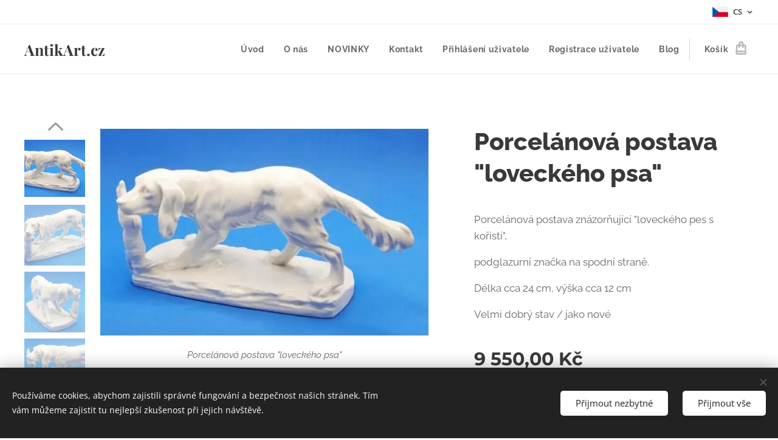

--- FILE ---
content_type: text/html; charset=UTF-8
request_url: https://www.antikart.cz/p/porcelanova-postava-loveckeho-psa/
body_size: 23085
content:
<!DOCTYPE html>
<html class="no-js" prefix="og: https://ogp.me/ns#" lang="cs">
<head><link rel="preconnect" href="https://duyn491kcolsw.cloudfront.net" crossorigin><link rel="preconnect" href="https://fonts.gstatic.com" crossorigin><meta charset="utf-8"><link rel="icon" href="https://duyn491kcolsw.cloudfront.net/files/2d/2di/2div3h.svg?ph=56e4e13ad1" type="image/svg+xml" sizes="any"><link rel="icon" href="https://duyn491kcolsw.cloudfront.net/files/07/07f/07fzq8.svg?ph=56e4e13ad1" type="image/svg+xml" sizes="16x16"><link rel="icon" href="https://duyn491kcolsw.cloudfront.net/files/1j/1j3/1j3767.ico?ph=56e4e13ad1"><link rel="apple-touch-icon" href="https://duyn491kcolsw.cloudfront.net/files/1j/1j3/1j3767.ico?ph=56e4e13ad1"><link rel="icon" href="https://duyn491kcolsw.cloudfront.net/files/1j/1j3/1j3767.ico?ph=56e4e13ad1">
    <meta http-equiv="X-UA-Compatible" content="IE=edge">
    <title>Porcelánová postava &quot;loveckého psa&quot;</title>
    <meta name="viewport" content="width=device-width,initial-scale=1">
    <meta name="msapplication-tap-highlight" content="no">
    
    <link href="https://duyn491kcolsw.cloudfront.net/files/0r/0rk/0rklmm.css?ph=56e4e13ad1" media="print" rel="stylesheet">
    <link href="https://duyn491kcolsw.cloudfront.net/files/2e/2e5/2e5qgh.css?ph=56e4e13ad1" media="screen and (min-width:100000em)" rel="stylesheet" data-type="cq" disabled>
    <link rel="stylesheet" href="https://duyn491kcolsw.cloudfront.net/files/45/45b/45boco.css?ph=56e4e13ad1"><link rel="stylesheet" href="https://duyn491kcolsw.cloudfront.net/files/4e/4er/4ersdq.css?ph=56e4e13ad1" media="screen and (min-width:37.5em)"><link rel="stylesheet" href="https://duyn491kcolsw.cloudfront.net/files/2v/2vp/2vpyx8.css?ph=56e4e13ad1" data-wnd_color_scheme_file=""><link rel="stylesheet" href="https://duyn491kcolsw.cloudfront.net/files/34/34q/34qmjb.css?ph=56e4e13ad1" data-wnd_color_scheme_desktop_file="" media="screen and (min-width:37.5em)" disabled=""><link rel="stylesheet" href="https://duyn491kcolsw.cloudfront.net/files/0b/0be/0be2dt.css?ph=56e4e13ad1" data-wnd_additive_color_file=""><link rel="stylesheet" href="https://duyn491kcolsw.cloudfront.net/files/1b/1b1/1b1pns.css?ph=56e4e13ad1" data-wnd_typography_file=""><link rel="stylesheet" href="https://duyn491kcolsw.cloudfront.net/files/3z/3zn/3zn0c1.css?ph=56e4e13ad1" data-wnd_typography_desktop_file="" media="screen and (min-width:37.5em)" disabled=""><script>(()=>{let e=!1;const t=()=>{if(!e&&window.innerWidth>=600){for(let e=0,t=document.querySelectorAll('head > link[href*="css"][media="screen and (min-width:37.5em)"]');e<t.length;e++)t[e].removeAttribute("disabled");e=!0}};t(),window.addEventListener("resize",t),"container"in document.documentElement.style||fetch(document.querySelector('head > link[data-type="cq"]').getAttribute("href")).then((e=>{e.text().then((e=>{const t=document.createElement("style");document.head.appendChild(t),t.appendChild(document.createTextNode(e)),import("https://duyn491kcolsw.cloudfront.net/client/js.polyfill/container-query-polyfill.modern.js").then((()=>{let e=setInterval((function(){document.body&&(document.body.classList.add("cq-polyfill-loaded"),clearInterval(e))}),100)}))}))}))})()</script>
<link rel="preload stylesheet" href="https://duyn491kcolsw.cloudfront.net/files/2m/2m8/2m8msc.css?ph=56e4e13ad1" as="style"><meta name="description" content="Porcelánová postava znázorňující &quot;loveckého pes s kořistí&quot;, 
podglazurní značka na spodní straně. 
Délka cca 24 cm, výška cca 12 cm
Velmi dobrý stav / jako nové"><meta name="keywords" content="Antik art, galerie, antik, art, starožitný, starodávný, starožitnictví, investiční, Vintre, sběratelské, antik, art, starý, sběratelský, investice,"><meta name="generator" content="Webnode 2"><meta name="apple-mobile-web-app-capable" content="no"><meta name="apple-mobile-web-app-status-bar-style" content="black"><meta name="format-detection" content="telephone=no"><meta name="google-site-verification" content="nlustmRMcO-SGo0s-3-mpOCP9aEtqRmgMBZzbFK2wkc" />

<meta property="og:url" content="https://antikart.cz/p/porcelanova-postava-loveckeho-psa/"><meta property="og:title" content="Porcelánová postava &quot;loveckého psa&quot;"><meta property="og:type" content="article"><meta property="og:description" content="Porcelánová postava znázorňující &quot;loveckého pes s kořistí&quot;, 
podglazurní značka na spodní straně. 
Délka cca 24 cm, výška cca 12 cm
Velmi dobrý stav / jako nové"><meta property="og:site_name" content="antikart"><meta property="og:image" content="https://56e4e13ad1.clvaw-cdnwnd.com/968a0061260031ff33263e0cb4e143d9/200001367-0354003543/700/3185c5f9-dd31-4084-942a-adf600ded08a.jpg?ph=56e4e13ad1"><meta name="robots" content="index,follow"><link rel="canonical" href="https://www.antikart.cz/p/porcelanova-postava-loveckeho-psa/"><script>window.checkAndChangeSvgColor=function(c){try{var a=document.getElementById(c);if(a){c=[["border","borderColor"],["outline","outlineColor"],["color","color"]];for(var h,b,d,f=[],e=0,m=c.length;e<m;e++)if(h=window.getComputedStyle(a)[c[e][1]].replace(/\s/g,"").match(/^rgb[a]?\(([0-9]{1,3}),([0-9]{1,3}),([0-9]{1,3})/i)){b="";for(var g=1;3>=g;g++)b+=("0"+parseInt(h[g],10).toString(16)).slice(-2);"0"===b.charAt(0)&&(d=parseInt(b.substr(0,2),16),d=Math.max(16,d),b=d.toString(16)+b.slice(-4));f.push(c[e][0]+"="+b)}if(f.length){var k=a.getAttribute("data-src"),l=k+(0>k.indexOf("?")?"?":"&")+f.join("&");a.src!=l&&(a.src=l,a.outerHTML=a.outerHTML)}}}catch(n){}};</script><script src="https://www.googletagmanager.com/gtag/js?id=UA-163947096-1" async></script><script>
						window.dataLayer = window.dataLayer || [];
						function gtag(){
						
						dataLayer.push(arguments);}
						gtag('js', new Date());
						</script><script>gtag('consent', 'default', {'ad_storage': 'denied', 'analytics_storage': 'denied', 'ad_user_data': 'denied', 'ad_personalization': 'denied' });</script><script>gtag('config', 'UA-163947096-1');</script></head>
<body class="l wt-product ac-s ac-n l-default l-d-none b-btn-sq b-btn-s-l b-btn-dso b-btn-bw-1 img-d-n img-t-u img-h-n line-solid b-e-frs lbox-l c-s-n   hb-on  wnd-fe wnd-multilang  wnd-eshop"><noscript>
				<iframe
				 src="https://www.googletagmanager.com/ns.html?id=GTM-542MMSL"
				 height="0"
				 width="0"
				 style="display:none;visibility:hidden"
				 >
				 </iframe>
			</noscript>

<div class="wnd-page l-page cs-gray ac-ed2e29 ac-normal t-t-fs-l t-t-fw-s t-t-sp-n t-t-d-n t-s-fs-m t-s-fw-s t-s-sp-n t-s-d-n t-p-fs-m t-p-fw-m t-p-sp-n t-h-fs-l t-h-fw-s t-h-sp-n t-bq-fs-m t-bq-fw-m t-bq-sp-n t-bq-d-l t-btn-fw-s t-nav-fw-s t-pd-fw-s t-nav-tt-n">
    <div class="l-w t cf t-01">
        <div class="l-bg cf">
            <div class="s-bg-l">
                
                
            </div>
        </div>
        <header class="l-h cf">
            <div class="sw cf">
	<div class="sw-c cf"><section class="s s-hb cf sc-w   wnd-w-wide wnd-hbl-on">
	<div class="s-w cf">
		<div class="s-o cf">
			<div class="s-bg cf">
                <div class="s-bg-l">
                    
                    
                </div>
			</div>
			<div class="s-c">
                <div class="s-hb-c cf">
                    <div class="hb-si">
                        
                    </div>
                    <div class="hb-ci">
                        
                    </div>
                    <div class="hb-ccy">
                        
                    </div>
                    <div class="hb-lang">
                        <div class="hbl">
    <div class="hbl-c">
        <span class="hbl-a">
            <span class="hbl-a-t">
                <span class="lang-cs">cs</span>
            </span>
        </span>
        <div class="hbl-i lang-items">
            <ul class="hbl-i-l">
                <li selected>
                    <span class="lang-cs">cs</span>
                </li><li>
                    <a href="/en/"><span class="lang-en">en</span></a>
                </li>
            </ul>
        </div>
    </div>
</div>
                    </div>
                </div>
			</div>
		</div>
	</div>
</section><section data-space="true" class="s s-hn s-hn-default wnd-mt-classic wnd-na-c logo-classic sc-w   wnd-w-wide wnd-nh-m hm-hidden wnd-nav-border wnd-nav-sticky menu-default">
	<div class="s-w">
		<div class="s-o">

			<div class="s-bg">
                <div class="s-bg-l">
                    
                    
                </div>
			</div>

			<div class="h-w h-f wnd-fixed">

				<div class="n-l">
					<div class="s-c menu-nav">
						<div class="logo-block">
							<div class="b b-l logo logo-default logo-nb playfair-display wnd-logo-with-text logo-25 b-ls-m">
	<div class="b-l-c logo-content">
		<a class="b-l-link logo-link" href="/home/">

			

			

			<div class="b-l-br logo-br"></div>

			<div class="b-l-text logo-text-wrapper">
				<div class="b-l-text-w logo-text">
					<span class="b-l-text-c logo-text-cell"><strong>AntikArt.cz</strong></span>
				</div>
			</div>

		</a>
	</div>
</div>
						</div>

						<div id="menu-slider">
							<div id="menu-block">
								<nav id="menu"><div class="menu-font menu-wrapper">
	<a href="#" class="menu-close" rel="nofollow" title="Close Menu"></a>
	<ul role="menubar" aria-label="Menu" class="level-1">
		<li role="none" class="wnd-homepage">
			<a class="menu-item" role="menuitem" href="/home/"><span class="menu-item-text">Úvod</span></a>
			
		</li><li role="none">
			<a class="menu-item" role="menuitem" href="/o-nas/"><span class="menu-item-text">O nás</span></a>
			
		</li><li role="none">
			<a class="menu-item" role="menuitem" href="/novinky/"><span class="menu-item-text">NOVINKY</span></a>
			
		</li><li role="none">
			<a class="menu-item" role="menuitem" href="/kontakt/"><span class="menu-item-text">Kontakt</span></a>
			
		</li><li role="none">
			<a class="menu-item" role="menuitem" href="/user-login/"><span class="menu-item-text">Přihlášení uživatele</span></a>
			
		</li><li role="none">
			<a class="menu-item" role="menuitem" href="/user-registration/"><span class="menu-item-text">Registrace uživatele</span></a>
			
		</li><li role="none">
			<a class="menu-item" role="menuitem" href="/blog/"><span class="menu-item-text">Blog</span></a>
			
		</li>
	</ul>
	<span class="more-text">Více</span>
</div></nav>
							</div>
						</div>

						<div class="cart-and-mobile">
							
							<div class="cart cf">
	<div class="cart-content">
		<a href="/cart/">
			<div class="cart-content-link">
				<div class="cart-text"><span>Košík</span></div>
				<div class="cart-piece-count" data-count="0" data-wnd_cart_part="count">0</div>
				<div class="cart-piece-text" data-wnd_cart_part="text"></div>
				<div class="cart-price" data-wnd_cart_part="price">0,00 Kč</div>
			</div>
		</a>
	</div>
</div>

							<div id="menu-mobile">
								<a href="#" id="menu-submit"><span></span>Menu</a>
							</div>
						</div>

					</div>
				</div>

			</div>

		</div>
	</div>
</section></div>
</div>
        </header>
        <main class="l-m cf">
            <div class="sw cf">
	<div class="sw-c cf"><section class="s s-hm s-hm-hidden wnd-h-hidden cf sc-w   hn-default"></section><section data-space="true" class="s s-ed cf sc-w   wnd-w-wider wnd-s-normal wnd-h-auto">
	<div class="s-w cf">
		<div class="s-o s-fs cf">
			<div class="s-bg cf">
                <div class="s-bg-l">
                    
                    
                </div>
			</div>
			<div class="s-c s-fs cf">
				<div class="b-e b-e-d b b-s cf" data-wnd_product_item="200001973" data-wnd_product_data="{&quot;id&quot;:200001973,&quot;name&quot;:&quot;Porcel\u00e1nov\u00e1 postava \&quot;loveck\u00e9ho psa\&quot;&quot;,&quot;image&quot;:[&quot;https:\/\/56e4e13ad1.clvaw-cdnwnd.com\/968a0061260031ff33263e0cb4e143d9\/200001367-0354003543\/450\/3185c5f9-dd31-4084-942a-adf600ded08a.jpg?ph=56e4e13ad1&quot;,&quot;https:\/\/56e4e13ad1.clvaw-cdnwnd.com\/968a0061260031ff33263e0cb4e143d9\/200001367-0354003543\/3185c5f9-dd31-4084-942a-adf600ded08a.jpg?ph=56e4e13ad1&quot;],&quot;detail_url&quot;:&quot;\/p\/porcelanova-postava-loveckeho-psa\/&quot;,&quot;category&quot;:&quot;Staro\u017eitn\u00fd Porcel\u00e1n\/Sochy a Plastiky&quot;,&quot;list_position&quot;:0,&quot;price&quot;:9550,&quot;comparative_price&quot;:0,&quot;out_of_stock&quot;:false,&quot;availability&quot;:&quot;DO_NOT_SHOW&quot;,&quot;variants&quot;:[],&quot;variants_active&quot;:false}" data-wnd-price-info-template="&lt;span class=&quot;prd-price-info&quot;&gt;&lt;span class=&quot;prd-price-info-c&quot;&gt;{value}&lt;/span&gt;&lt;/span&gt;">
    <form class="cf" action="" method="post" data-wnd_sys_form="add-to-cart">

        <div class="b-e-d-head b-e-d-right">
            <h1 class="b-e-d-title cf"><span class="prd-title">
	<span class="prd-title-c">Porcelánová postava &quot;loveckého psa&quot;</span>
</span></h1>
        </div>

        <div class="b-e-d-ribbons cf">
            <span class="prd-label prd-out-of-stock">
	<span class="prd-label-c prd-out-of-stock-c"></span>
</span>
            <span class="prd-label">
	<span class="prd-label-c"></span>
</span>
        </div>

        <div class="b-e-d-gal b-e-d-left">
            <div class="prd-gal cf" id="wnd_ProductGalleryBlock_933727335" data-slideshow="true">
	<div class="prd-gal-c cf">
		<ul class="prd-gal-list cf">
			<li class="prd-gal-photo wnd-orientation-landscape">
				<a class="prd-gal-link litebox" data-litebox-group="gallery" data-litebox-text="Porcelánová postava &quot;loveckého psa&quot;" href="https://56e4e13ad1.clvaw-cdnwnd.com/968a0061260031ff33263e0cb4e143d9/200001367-0354003543/3185c5f9-dd31-4084-942a-adf600ded08a.jpg?ph=56e4e13ad1" width="540" height="360">
					<div class="prd-gal-img cf">
						<div class="prd-gal-img-pos">
                            <picture><source type="image/webp" srcset="https://56e4e13ad1.clvaw-cdnwnd.com/968a0061260031ff33263e0cb4e143d9/200002053-61d2461d27/450/3185c5f9-dd31-4084-942a-adf600ded08a.webp?ph=56e4e13ad1 450w, https://56e4e13ad1.clvaw-cdnwnd.com/968a0061260031ff33263e0cb4e143d9/200002053-61d2461d27/700/3185c5f9-dd31-4084-942a-adf600ded08a.webp?ph=56e4e13ad1 540w, https://56e4e13ad1.clvaw-cdnwnd.com/968a0061260031ff33263e0cb4e143d9/200002053-61d2461d27/3185c5f9-dd31-4084-942a-adf600ded08a.webp?ph=56e4e13ad1 540w" sizes="(min-width: 768px) 60vw, 100vw" ><img src="https://56e4e13ad1.clvaw-cdnwnd.com/968a0061260031ff33263e0cb4e143d9/200001367-0354003543/3185c5f9-dd31-4084-942a-adf600ded08a.jpg?ph=56e4e13ad1" alt="Porcelánová postava &quot;loveckého psa&quot;" width="540" height="360" loading="lazy" ></picture>
						</div>
					</div>
					<div class="prd-gal-title cf"><span>Porcelánová postava &quot;loveckého psa&quot;</span></div>
				</a>
			</li><li class="prd-gal-photo wnd-orientation-landscape">
				<a class="prd-gal-link litebox" data-litebox-group="gallery" data-litebox-text="Porcelánová postava &quot;loveckého psa&quot;" href="https://56e4e13ad1.clvaw-cdnwnd.com/968a0061260031ff33263e0cb4e143d9/200001368-460e1460e3/ebce8660-f106-4f6a-ae75-adf600e6b701.jpg?ph=56e4e13ad1" width="1920" height="1449">
					<div class="prd-gal-img cf">
						<div class="prd-gal-img-pos">
                            <picture><source type="image/webp" srcset="https://56e4e13ad1.clvaw-cdnwnd.com/968a0061260031ff33263e0cb4e143d9/200002054-2199221995/450/ebce8660-f106-4f6a-ae75-adf600e6b701.webp?ph=56e4e13ad1 450w, https://56e4e13ad1.clvaw-cdnwnd.com/968a0061260031ff33263e0cb4e143d9/200002054-2199221995/700/ebce8660-f106-4f6a-ae75-adf600e6b701.webp?ph=56e4e13ad1 700w, https://56e4e13ad1.clvaw-cdnwnd.com/968a0061260031ff33263e0cb4e143d9/200002054-2199221995/ebce8660-f106-4f6a-ae75-adf600e6b701.webp?ph=56e4e13ad1 1920w" sizes="(min-width: 768px) 60vw, 100vw" ><img src="https://56e4e13ad1.clvaw-cdnwnd.com/968a0061260031ff33263e0cb4e143d9/200001368-460e1460e3/ebce8660-f106-4f6a-ae75-adf600e6b701.jpg?ph=56e4e13ad1" alt="Porcelánová postava &quot;loveckého psa&quot;" width="1920" height="1449" loading="lazy" ></picture>
						</div>
					</div>
					<div class="prd-gal-title cf"><span>Porcelánová postava &quot;loveckého psa&quot;</span></div>
				</a>
			</li><li class="prd-gal-photo wnd-orientation-portrait">
				<a class="prd-gal-link litebox" data-litebox-group="gallery" data-litebox-text="Porcelánová postava &quot;loveckého psa&quot;" href="https://56e4e13ad1.clvaw-cdnwnd.com/968a0061260031ff33263e0cb4e143d9/200001369-77f3677f37/fd9d3dc3-aeb1-485b-940b-adf601057a4c.jpg?ph=56e4e13ad1" width="1852" height="1920">
					<div class="prd-gal-img cf">
						<div class="prd-gal-img-pos">
                            <picture><source type="image/webp" srcset="https://56e4e13ad1.clvaw-cdnwnd.com/968a0061260031ff33263e0cb4e143d9/200002055-286b0286b4/450/fd9d3dc3-aeb1-485b-940b-adf601057a4c.webp?ph=56e4e13ad1 434w, https://56e4e13ad1.clvaw-cdnwnd.com/968a0061260031ff33263e0cb4e143d9/200002055-286b0286b4/700/fd9d3dc3-aeb1-485b-940b-adf601057a4c.webp?ph=56e4e13ad1 675w, https://56e4e13ad1.clvaw-cdnwnd.com/968a0061260031ff33263e0cb4e143d9/200002055-286b0286b4/fd9d3dc3-aeb1-485b-940b-adf601057a4c.webp?ph=56e4e13ad1 1852w" sizes="(min-width: 768px) 60vw, 100vw" ><img src="https://56e4e13ad1.clvaw-cdnwnd.com/968a0061260031ff33263e0cb4e143d9/200001369-77f3677f37/fd9d3dc3-aeb1-485b-940b-adf601057a4c.jpg?ph=56e4e13ad1" alt="Porcelánová postava &quot;loveckého psa&quot;" width="1852" height="1920" loading="lazy" ></picture>
						</div>
					</div>
					<div class="prd-gal-title cf"><span>Porcelánová postava &quot;loveckého psa&quot;</span></div>
				</a>
			</li><li class="prd-gal-photo wnd-orientation-portrait">
				<a class="prd-gal-link litebox" data-litebox-group="gallery" data-litebox-text="Porcelánová postava &quot;loveckého psa&quot;" href="https://56e4e13ad1.clvaw-cdnwnd.com/968a0061260031ff33263e0cb4e143d9/200001370-9846d98472/fe7f2d65-ed3b-4bb9-9721-adf601057873.jpg?ph=56e4e13ad1" width="1833" height="1920">
					<div class="prd-gal-img cf">
						<div class="prd-gal-img-pos">
                            <picture><source type="image/webp" srcset="https://56e4e13ad1.clvaw-cdnwnd.com/968a0061260031ff33263e0cb4e143d9/200002056-5761d57621/450/fe7f2d65-ed3b-4bb9-9721-adf601057873.webp?ph=56e4e13ad1 430w, https://56e4e13ad1.clvaw-cdnwnd.com/968a0061260031ff33263e0cb4e143d9/200002056-5761d57621/700/fe7f2d65-ed3b-4bb9-9721-adf601057873.webp?ph=56e4e13ad1 668w, https://56e4e13ad1.clvaw-cdnwnd.com/968a0061260031ff33263e0cb4e143d9/200002056-5761d57621/fe7f2d65-ed3b-4bb9-9721-adf601057873.webp?ph=56e4e13ad1 1833w" sizes="(min-width: 768px) 60vw, 100vw" ><img src="https://56e4e13ad1.clvaw-cdnwnd.com/968a0061260031ff33263e0cb4e143d9/200001370-9846d98472/fe7f2d65-ed3b-4bb9-9721-adf601057873.jpg?ph=56e4e13ad1" alt="Porcelánová postava &quot;loveckého psa&quot;" width="1833" height="1920" loading="lazy" ></picture>
						</div>
					</div>
					<div class="prd-gal-title cf"><span>Porcelánová postava &quot;loveckého psa&quot;</span></div>
				</a>
			</li><li class="prd-gal-photo wnd-orientation-landscape">
				<a class="prd-gal-link litebox" data-litebox-group="gallery" data-litebox-text="Porcelánová postava &quot;loveckého psa&quot;" href="https://56e4e13ad1.clvaw-cdnwnd.com/968a0061260031ff33263e0cb4e143d9/200001371-930b8930ba/3185c5f9-dd31-4084-942a-adf600ded08a%20%281%29.jpg?ph=56e4e13ad1" width="1920" height="1210">
					<div class="prd-gal-img cf">
						<div class="prd-gal-img-pos">
                            <picture><source type="image/webp" srcset="https://56e4e13ad1.clvaw-cdnwnd.com/968a0061260031ff33263e0cb4e143d9/200002057-ce4edce4f1/450/3185c5f9-dd31-4084-942a-adf600ded08a%20%281%29.webp?ph=56e4e13ad1 450w, https://56e4e13ad1.clvaw-cdnwnd.com/968a0061260031ff33263e0cb4e143d9/200002057-ce4edce4f1/700/3185c5f9-dd31-4084-942a-adf600ded08a%20%281%29.webp?ph=56e4e13ad1 700w, https://56e4e13ad1.clvaw-cdnwnd.com/968a0061260031ff33263e0cb4e143d9/200002057-ce4edce4f1/3185c5f9-dd31-4084-942a-adf600ded08a%20%281%29.webp?ph=56e4e13ad1 1920w" sizes="(min-width: 768px) 60vw, 100vw" ><img src="https://56e4e13ad1.clvaw-cdnwnd.com/968a0061260031ff33263e0cb4e143d9/200001371-930b8930ba/3185c5f9-dd31-4084-942a-adf600ded08a%20%281%29.jpg?ph=56e4e13ad1" alt="Porcelánová postava &quot;loveckého psa&quot;" width="1920" height="1210" loading="lazy" ></picture>
						</div>
					</div>
					<div class="prd-gal-title cf"><span>Porcelánová postava &quot;loveckého psa&quot;</span></div>
				</a>
			</li><li class="prd-gal-photo wnd-orientation-landscape">
				<a class="prd-gal-link litebox" data-litebox-group="gallery" data-litebox-text="" href="https://56e4e13ad1.clvaw-cdnwnd.com/968a0061260031ff33263e0cb4e143d9/200001372-8749787499/0dc9619a-4ebd-4881-97ea-adf600e9dff6.jpg?ph=56e4e13ad1" width="1920" height="1364">
					<div class="prd-gal-img cf">
						<div class="prd-gal-img-pos">
                            <picture><source type="image/webp" srcset="https://56e4e13ad1.clvaw-cdnwnd.com/968a0061260031ff33263e0cb4e143d9/200002058-a3e4da3e50/450/0dc9619a-4ebd-4881-97ea-adf600e9dff6.webp?ph=56e4e13ad1 450w, https://56e4e13ad1.clvaw-cdnwnd.com/968a0061260031ff33263e0cb4e143d9/200002058-a3e4da3e50/700/0dc9619a-4ebd-4881-97ea-adf600e9dff6.webp?ph=56e4e13ad1 700w, https://56e4e13ad1.clvaw-cdnwnd.com/968a0061260031ff33263e0cb4e143d9/200002058-a3e4da3e50/0dc9619a-4ebd-4881-97ea-adf600e9dff6.webp?ph=56e4e13ad1 1920w" sizes="(min-width: 768px) 60vw, 100vw" ><img src="https://56e4e13ad1.clvaw-cdnwnd.com/968a0061260031ff33263e0cb4e143d9/200001372-8749787499/0dc9619a-4ebd-4881-97ea-adf600e9dff6.jpg?ph=56e4e13ad1" alt="" width="1920" height="1364" loading="lazy" ></picture>
						</div>
					</div>
					<div class="prd-gal-title cf"><span></span></div>
				</a>
			</li>
		</ul>
	</div>

	<div class="prd-gal-nav dots cf">
		<div class="prd-gal-nav-arrow-prev prd-gal-nav-arrow">
			<div class="prd-gal-nav-arrow-submit"></div>
		</div>

		<div class="prd-gal-nav-c dots-content cf"></div>

		<div class="prd-gal-nav-arrow-next prd-gal-nav-arrow">
			<div class="prd-gal-nav-arrow-submit"></div>
		</div>
	</div>

	
</div>
        </div>

        <div class="b-e-d-c b-e-d-right">
            <div class="b-text text prd-text">
	<div class="prd-text-c"><p>Porcelánová postava znázorňující "loveckého pes s kořistí",&nbsp;</p><p>podglazurní značka na spodní straně.&nbsp;</p><p>Délka cca 24 cm, výška cca 12 cm</p><p>Velmi dobrý stav / jako nové</p></div>
</div>
            
            <div class="b-e-d-price cf">
                <span class="prd-price">
	<span class="prd-price-pref-text wnd-product-prefix-text"></span><span class="prd-price-pref"></span><span class="prd-price-c wnd-product-price">9&nbsp;550,00</span><span class="prd-price-suf">&nbsp;Kč</span><span class="prd-price-suf-text wnd-product-suffix-text"></span>
</span>
                <span class="prd-price prd-price-com wnd-product-comparative-price-area wnd-empty" style="display:none">
	<span class="prd-price-pref"></span><span class="prd-price-c wnd-product-comparative-price-content">0,00</span><span class="prd-price-suf">&nbsp;Kč</span>
</span>
            </div>
            <div class="b-e-d-price b-e-d-price-info" data-wnd-identifier="wnd-price-info-container">
                
                <span class="prd-price-info" data-wnd-identifier="wnd-product-info-vat-msg"><span class="prd-price-info-c">cena včetně DPH</span></span>
                <span class="prd-price-info" data-wnd-identifier="wnd-product-info-shipping"><span class="prd-price-info-c">nezahrnuje cenu dopravy</span></span>
                <span class="prd-price-info"><span class="prd-price-info-c">bez DPH 7 892,56 Kč</span></span>
                
            </div>
            <div class="b-e-d-stock b-e-d-stock-info" data-wnd-identifier="wnd-stock-info-container">
                <span class="prd-stock-info" data-wnd-identifier="wnd-stock-info">
    <span class="wt-bold"></span>
</span>
            </div>

            <div class="b-e-d-submit cf">
                <div class="prd-crt b-btn b-btn-3 b-btn-atc b-btn-i-left b-btn-i-atc wnd-fixed cf">
                    <button class="b-btn-l b-btn-fixed" type="submit" name="send" value="wnd_ProductDetailFormBlock_554873114" disabled data-wnd_add_to_cart_button>
                        <span class="b-btn-t">Do košíku</span>
                        <span class="b-btn-a-l">
							<span class="loader"></span>
						</span>
                        <span class="b-btn-a-a">
							<span class="checked"></span>
							Přidáno do košíku
						</span>
                        <span class="b-btn-ofs">Vyprodáno</span>
                    </button>
                </div>
            </div>
        </div>

        <input type="hidden" name="id" value="200001973">

    </form>
<script>gtag('event', 'view_item', {"items":{"id":200001973,"name":"Porcel\u00e1nov\u00e1 postava \"loveck\u00e9ho psa\"","category":"Staro\u017eitn\u00fd Porcel\u00e1n\/Sochy a Plastiky","list_position":0,"price":"9550.0000"},"send_to":"UA-163947096-1"});</script></div>
				<div class="ez cf wnd-no-cols">
	<div class="ez-c"><div class="b b-text cf">
	<div class="b-c b-text-c b-s b-s-t60 b-s-b60 b-cs cf"></div>
</div></div>
</div>
			</div>
		</div>
	</div>
</section></div>
</div>
        </main>
        <footer class="l-f cf">
            <div class="sw cf">
	<div class="sw-c cf"><section data-wn-border-element="s-f-border" class="s s-f s-f-edit sc-ml wnd-background-image  wnd-w-wide wnd-s-high wnd-h-auto">
	<div class="s-w">
		<div class="s-o">
			<div class="s-bg">
                <div class="s-bg-l wnd-background-image fx-none bgpos-center-center bgatt-scroll">
                    <picture><source type="image/webp" srcset="https://56e4e13ad1.clvaw-cdnwnd.com/968a0061260031ff33263e0cb4e143d9/200001955-a1957a195a/700/diamonds-1585979218209-6100.webp?ph=56e4e13ad1 700w, https://56e4e13ad1.clvaw-cdnwnd.com/968a0061260031ff33263e0cb4e143d9/200001955-a1957a195a/diamonds-1585979218209-6100.webp?ph=56e4e13ad1 1920w, https://56e4e13ad1.clvaw-cdnwnd.com/968a0061260031ff33263e0cb4e143d9/200001955-a1957a195a/diamonds-1585979218209-6100.webp?ph=56e4e13ad1 2x" sizes="100vw" ><img src="https://56e4e13ad1.clvaw-cdnwnd.com/968a0061260031ff33263e0cb4e143d9/200000055-be2dcbe2de/diamonds-1585979218209-6100.jpg?ph=56e4e13ad1" width="1920" height="1440" alt="" loading="lazy" ></picture>
                    
                </div>
			</div>
			<div class="s-f-ez">
				<div class="s-c s-f-border">
					<div>
						<div class="ez cf">
	<div class="ez-c"><div class="cw cf">
	<div class="cw-c cf"><div class="c cf" style="width:25%;">
	<div class="c-c cf"><div class="b b-text cf">
	<div class="b-c b-text-c b-s b-s-t60 b-s-b60 b-cs cf"><h3>Antik-Art Obchod</h3>

<p><br></p>
</div>
</div></div>
</div><div class="c cf" style="width:27.96%;">
	<div class="c-c cf"><div class="b b-text cf">
	<div class="b-c b-text-c b-s b-s-t60 b-s-b60 b-cs cf"><p><font><font class="wnd-font-size-110"><strong>Informace</strong></font></font></p>

<p><a href="/pravidla-ochrany-soukromi/">Pravidla ochrany soukromí</a><br>
</p><h2><a href="/obchodni-podminky/" target="_blank"><font class="wsw-47 wnd-font-size-80"><strong>Obchodní podmínky</strong></font></a></h2><p></p>
</div>
</div></div>
</div><div class="c cf" style="width:24.12%;">
	<div class="c-c cf"><div class="b b-text cf">
	<div class="b-c b-text-c b-s b-s-t60 b-s-b60 b-cs cf"><h2><font><font class="wnd-font-size-110"><strong>&nbsp; &nbsp; &nbsp; &nbsp; Puncovní úřad</strong></font></font></h2>


</div>
</div><div class="b-img b-img-link b b-s cf wnd-orientation-landscape wnd-type-image img-s-n" style="margin-left:0;margin-right:0;" id="wnd_ImageBlock_32110">
    <a class="b-img-a" title="www.puncovniurad.cz/cz/zlatnik_znacka.aspx?Id=8601" href="http://www.puncovniurad.cz/cz/zlatnik_znacka.aspx?Id=8601" target="_blank">
        <div class="b-img-w">
            <div class="b-img-c" style="padding-bottom:61.41%;text-align:center;">
                <picture><source type="image/webp" srcset="https://56e4e13ad1.clvaw-cdnwnd.com/968a0061260031ff33263e0cb4e143d9/200003556-96a0596a07/450/vyrobniznacka-0.webp?ph=56e4e13ad1 160w, https://56e4e13ad1.clvaw-cdnwnd.com/968a0061260031ff33263e0cb4e143d9/200003556-96a0596a07/700/vyrobniznacka-0.webp?ph=56e4e13ad1 160w, https://56e4e13ad1.clvaw-cdnwnd.com/968a0061260031ff33263e0cb4e143d9/200003556-96a0596a07/vyrobniznacka-0.webp?ph=56e4e13ad1 160w" sizes="(min-width: 600px) calc(100vw * 0.75), 100vw" ><img id="wnd_ImageBlock_32110_img" src="https://56e4e13ad1.clvaw-cdnwnd.com/968a0061260031ff33263e0cb4e143d9/200000714-76f9476f96/vyrobniznacka-0.jpg?ph=56e4e13ad1" alt="www.puncovniurad.cz/cz/zlatnik_znacka.aspx?Id=8601" width="160" height="96" loading="lazy" style="top:0%;left:-3.89%;width:107.78128286015%;height:100%;position:absolute;" ></picture>
				</div>
            <div class="b-img-t">www.puncovniurad.cz/cz/zlatnik_znacka.aspx?Id=8601</div>
	    </div>
    </a>
</div><div class="b b-text cf">
	<div class="b-c b-text-c b-s b-s-t60 b-s-b60 b-cs cf">

<h3><font class="wsw-02" style="">Naše výrobní, prodejní a dovozová značka registrovaná u Puncovního úřadu Praha</font></h3>
</div>
</div></div>
</div><div class="c cf" style="width:22.92%;">
	<div class="c-c cf"><div class="b b-text cf">
	<div class="b-c b-text-c b-s b-s-t60 b-s-b60 b-cs cf"><p class="wnd-align-right">E-mail:&nbsp;<strong>alexart.gallery@email.cz</strong><br><strong>
Telefon</strong>:&nbsp;<strong>+420 606 444 790</strong></p>
</div>
</div></div>
</div></div>
</div></div>
</div>
					</div>
				</div>
			</div>
			<div class="s-c s-f-l-w">
				<div class="s-f-l b-s b-s-t0 b-s-b0">
					<div class="s-f-l-c s-f-l-c-first">
						<div class="s-f-sf">
                            <span class="sf b">
<span class="sf-content sf-c link"><font class="wnd-font-size-160"><strong>www.antikart.cz</strong></font></span>
</span>
                            <span class="sf-cbr link">
    <a href="#" rel="nofollow">Cookies</a>
</span>
                            
                            
                            
						</div>
					</div>
					<div class="s-f-l-c s-f-l-c-last">
						<div class="s-f-lang lang-select cf">
	<div class="s-f-lang-c">
		<span class="s-f-lang-t lang-title"><span class="wt-bold"><span>Jazyky</span></span></span>
		<div class="s-f-lang-i lang-items">
			<ul class="s-f-lang-list">
				<li class="link">
					<span class="lang-cz">Čeština</span>
				</li><li class="link">
					<a href="/en/"><span class="lang-en">English</span></a>
				</li>
			</ul>
		</div>
	</div>
</div>
					</div>
                    <div class="s-f-l-c s-f-l-c-currency">
                        <div class="s-f-ccy ccy-select cf">
	
</div>
                    </div>
				</div>
			</div>
		</div>
	</div>
	<div class="s-f-bg-stripe"></div>
</section></div>
</div>
        </footer>
    </div>
    
</div>
<section class="cb cb-dark" id="cookiebar" style="display:none;" id="cookiebar" style="display:none;">
	<div class="cb-bar cb-scrollable">
		<div class="cb-bar-c">
			<div class="cb-bar-text">Používáme cookies, abychom zajistili správné fungování a bezpečnost našich stránek. Tím vám můžeme zajistit tu nejlepší zkušenost při jejich návštěvě.</div>
			<div class="cb-bar-buttons">
				<button class="cb-button cb-close-basic" data-action="accept-necessary">
					<span class="cb-button-content">Přijmout nezbytné</span>
				</button>
				<button class="cb-button cb-close-basic" data-action="accept-all">
					<span class="cb-button-content">Přijmout vše</span>
				</button>
				
			</div>
		</div>
        <div class="cb-close cb-close-basic" data-action="accept-necessary"></div>
	</div>

	<div class="cb-popup cb-light close">
		<div class="cb-popup-c">
			<div class="cb-popup-head">
				<h3 class="cb-popup-title">Pokročilá nastavení</h3>
				<p class="cb-popup-text">Zde můžete upravit své preference ohledně cookies. Následující kategorie můžete povolit či zakázat a svůj výběr uložit.</p>
			</div>
			<div class="cb-popup-options cb-scrollable">
				<div class="cb-option">
					<input class="cb-option-input" type="checkbox" id="necessary" name="necessary" readonly="readonly" disabled="disabled" checked="checked">
                    <div class="cb-option-checkbox"></div>
                    <label class="cb-option-label" for="necessary">Nezbytné krátkodobé cookies</label>
					<div class="cb-option-text"></div>
				</div>
			</div>
			<div class="cb-popup-footer">
				<button class="cb-button cb-save-popup" data-action="advanced-save">
					<span class="cb-button-content">Uložit</span>
				</button>
			</div>
			<div class="cb-close cb-close-popup" data-action="close"></div>
		</div>
	</div>
</section>

<script src="https://duyn491kcolsw.cloudfront.net/files/3n/3no/3nov38.js?ph=56e4e13ad1" crossorigin="anonymous" type="module"></script><script>document.querySelector(".wnd-fe")&&[...document.querySelectorAll(".c")].forEach((e=>{const t=e.querySelector(".b-text:only-child");t&&""===t.querySelector(".b-text-c").innerText&&e.classList.add("column-empty")}))</script>


<script src="https://duyn491kcolsw.cloudfront.net/client.fe/js.compiled/lang.cz.2095.js?ph=56e4e13ad1" crossorigin="anonymous"></script><script src="https://duyn491kcolsw.cloudfront.net/client.fe/js.compiled/compiled.multi.2-2201.js?ph=56e4e13ad1" crossorigin="anonymous"></script><script>var wnd = wnd || {};wnd.$data = {"image_content_items":{"wnd_ThumbnailBlock_1":{"id":"wnd_ThumbnailBlock_1","type":"wnd.pc.ThumbnailBlock"},"wnd_HeaderSection_header_main_170534392":{"id":"wnd_HeaderSection_header_main_170534392","type":"wnd.pc.HeaderSection"},"wnd_ImageBlock_756989196":{"id":"wnd_ImageBlock_756989196","type":"wnd.pc.ImageBlock"},"wnd_Section_eshop_product_detail_169815056":{"id":"wnd_Section_eshop_product_detail_169815056","type":"wnd.pc.Section"},"wnd_ProductGalleryBlock_933727335":{"id":"wnd_ProductGalleryBlock_933727335","type":"wnd.pc.ProductGalleryBlock"},"wnd_ProductPhotoImageBlock_145079622":{"id":"wnd_ProductPhotoImageBlock_145079622","type":"wnd.pc.ProductPhotoImageBlock"},"wnd_ProductPhotoImageBlock_234837201":{"id":"wnd_ProductPhotoImageBlock_234837201","type":"wnd.pc.ProductPhotoImageBlock"},"wnd_ProductPhotoImageBlock_346857850":{"id":"wnd_ProductPhotoImageBlock_346857850","type":"wnd.pc.ProductPhotoImageBlock"},"wnd_ProductPhotoImageBlock_535612496":{"id":"wnd_ProductPhotoImageBlock_535612496","type":"wnd.pc.ProductPhotoImageBlock"},"wnd_ProductPhotoImageBlock_437330814":{"id":"wnd_ProductPhotoImageBlock_437330814","type":"wnd.pc.ProductPhotoImageBlock"},"wnd_ProductPhotoImageBlock_35356419":{"id":"wnd_ProductPhotoImageBlock_35356419","type":"wnd.pc.ProductPhotoImageBlock"},"wnd_LogoBlock_391442":{"id":"wnd_LogoBlock_391442","type":"wnd.pc.LogoBlock"},"wnd_FooterSection_footer_782954":{"id":"wnd_FooterSection_footer_782954","type":"wnd.pc.FooterSection"},"wnd_ImageBlock_32110":{"id":"wnd_ImageBlock_32110","type":"wnd.pc.ImageBlock"}},"svg_content_items":{"wnd_ImageBlock_756989196":{"id":"wnd_ImageBlock_756989196","type":"wnd.pc.ImageBlock"},"wnd_LogoBlock_391442":{"id":"wnd_LogoBlock_391442","type":"wnd.pc.LogoBlock"},"wnd_ImageBlock_32110":{"id":"wnd_ImageBlock_32110","type":"wnd.pc.ImageBlock"}},"content_items":[],"eshopSettings":{"ESHOP_SETTINGS_DISPLAY_ADDITIONAL_VAT":true,"ESHOP_SETTINGS_DISPLAY_PRICE_WITHOUT_VAT":true,"ESHOP_SETTINGS_DISPLAY_SHIPPING_COST":true},"project_info":{"isMultilanguage":true,"isMulticurrency":false,"eshop_tax_enabled":"1","country_code":"cz","contact_state":null,"eshop_tax_type":"VAT","eshop_discounts":true,"graphQLURL":"https:\/\/antikart.cz\/servers\/graphql\/","iubendaSettings":{"cookieBarCode":"","cookiePolicyCode":"","privacyPolicyCode":"","termsAndConditionsCode":""}}};</script><script>wnd.$system = {"fileSystemType":"aws_s3","localFilesPath":"https:\/\/www.antikart.cz\/_files\/","awsS3FilesPath":"https:\/\/56e4e13ad1.clvaw-cdnwnd.com\/968a0061260031ff33263e0cb4e143d9\/","staticFiles":"https:\/\/duyn491kcolsw.cloudfront.net\/files","isCms":false,"staticCDNServers":["https:\/\/duyn491kcolsw.cloudfront.net\/"],"fileUploadAllowExtension":["jpg","jpeg","jfif","png","gif","bmp","ico","svg","webp","tiff","pdf","doc","docx","ppt","pptx","pps","ppsx","odt","xls","xlsx","txt","rtf","mp3","wma","wav","ogg","amr","flac","m4a","3gp","avi","wmv","mov","mpg","mkv","mp4","mpeg","m4v","swf","gpx","stl","csv","xml","txt","dxf","dwg","iges","igs","step","stp"],"maxUserFormFileLimit":4194304,"frontendLanguage":"cz","backendLanguage":"cz","frontendLanguageId":"1","page":{"id":50000003,"identifier":"p","template":{"id":200000809,"styles":{"typography":"t-01_new","scheme":"cs-gray","additiveColor":"ac-ed2e29 ac-normal","acHeadings":false,"acSubheadings":true,"acIcons":false,"acOthers":false,"imageStyle":"img-d-n","imageHover":"img-h-n","imageTitle":"img-t-u","buttonStyle":"b-btn-sq","buttonSize":"b-btn-s-l","buttonDecoration":"b-btn-dso","buttonBorders":"b-btn-bw-1","lineStyle":"line-solid","lightboxStyle":"lbox-l","background":{"default":null},"backgroundSettings":{"default":""},"eshopGridItemAlign":"b-e-c","eshopGridItemStyle":"b-e-frs","formStyle":"rounded","menuStyle":"menu-default","menuType":"wnd-mt-classic","columnSpaces":"c-s-n","layoutType":"l-default","layoutDecoration":"l-d-none","sectionWidth":"wnd-w-wider","sectionSpace":"wnd-s-normal","acMenu":true,"buttonWeight":"t-btn-fw-s","productWeight":"t-pd-fw-s","menuWeight":"t-nav-fw-s","typoTitleSizes":"t-t-fs-l","typoTitleWeights":"t-t-fw-s","typoTitleSpacings":"t-t-sp-n","typoTitleDecorations":"t-t-d-n","typoHeadingSizes":"t-h-fs-l","typoHeadingWeights":"t-h-fw-s","typoHeadingSpacings":"t-h-sp-n","typoSubtitleSizes":"t-s-fs-m","typoSubtitleWeights":"t-s-fw-s","typoSubtitleSpacings":"t-s-sp-n","typoSubtitleDecorations":"t-s-d-n","typoParagraphSizes":"t-p-fs-m","typoParagraphWeights":"t-p-fw-m","typoParagraphSpacings":"t-p-sp-n","typoBlockquoteSizes":"t-bq-fs-m","typoBlockquoteWeights":"t-bq-fw-m","typoBlockquoteSpacings":"t-bq-sp-n","typoBlockquoteDecorations":"t-bq-d-l","menuTextTransform":"t-nav-tt-n","headerBarStyle":"hb-on"}},"layout":"product_detail","name":"Porcel\u00e1nov\u00e1 postava \u0022loveck\u00e9ho psa\u0022","html_title":"Porcel\u00e1nov\u00e1 postava \u0022loveck\u00e9ho psa\u0022","language":"cz","langId":1,"isHomepage":false,"meta_description":"Porcel\u00e1nov\u00e1 postava zn\u00e1zor\u0148uj\u00edc\u00ed \u0022loveck\u00e9ho pes s ko\u0159ist\u00ed\u0022, \npodglazurn\u00ed zna\u010dka na spodn\u00ed stran\u011b. \nD\u00e9lka cca 24 cm, v\u00fd\u0161ka cca 12 cm\nVelmi dobr\u00fd stav \/ jako nov\u00e9","meta_keywords":"Antik art, galerie, antik, art, staro\u017eitn\u00fd, starod\u00e1vn\u00fd, staro\u017eitnictv\u00ed, investi\u010dn\u00ed, Vintre, sb\u011bratelsk\u00e9, antik, art, star\u00fd, sb\u011bratelsk\u00fd, investice, ","header_code":null,"footer_code":null,"styles":null,"countFormsEntries":[]},"listingsPrefix":"\/l\/","productPrefix":"\/p\/","cartPrefix":"\/cart\/","checkoutPrefix":"\/checkout\/","searchPrefix":"\/search\/","isCheckout":false,"isEshop":true,"hasBlog":true,"isProductDetail":true,"isListingDetail":false,"listing_page":[],"hasEshopAnalytics":true,"gTagId":"UA-163947096-1","gAdsId":null,"format":{"be":{"DATE_TIME":{"mask":"%d.%m.%Y %H:%M","regexp":"^(((0?[1-9]|[1,2][0-9]|3[0,1])\\.(0?[1-9]|1[0-2])\\.[0-9]{1,4})(( [0-1][0-9]| 2[0-3]):[0-5][0-9])?|(([0-9]{4}(0[1-9]|1[0-2])(0[1-9]|[1,2][0-9]|3[0,1])(0[0-9]|1[0-9]|2[0-3])[0-5][0-9][0-5][0-9])))?$"},"DATE":{"mask":"%d.%m.%Y","regexp":"^((0?[1-9]|[1,2][0-9]|3[0,1])\\.(0?[1-9]|1[0-2])\\.[0-9]{1,4})$"},"CURRENCY":{"mask":{"point":",","thousands":" ","decimals":2,"mask":"%s","zerofill":true,"ignoredZerofill":true}}},"fe":{"DATE_TIME":{"mask":"%d.%m.%Y %H:%M","regexp":"^(((0?[1-9]|[1,2][0-9]|3[0,1])\\.(0?[1-9]|1[0-2])\\.[0-9]{1,4})(( [0-1][0-9]| 2[0-3]):[0-5][0-9])?|(([0-9]{4}(0[1-9]|1[0-2])(0[1-9]|[1,2][0-9]|3[0,1])(0[0-9]|1[0-9]|2[0-3])[0-5][0-9][0-5][0-9])))?$"},"DATE":{"mask":"%d.%m.%Y","regexp":"^((0?[1-9]|[1,2][0-9]|3[0,1])\\.(0?[1-9]|1[0-2])\\.[0-9]{1,4})$"},"CURRENCY":{"mask":{"point":",","thousands":" ","decimals":2,"mask":"%s","zerofill":true,"ignoredZerofill":true}}}},"e_product":{"id":200009317,"workingId":200001973,"name":"Porcel\u00e1nov\u00e1 postava \u0022loveck\u00e9ho psa\u0022","identifier":"porcelanova-postava-loveckeho-psa","meta_description":"Porcel\u00e1nov\u00e1 postava zn\u00e1zor\u0148uj\u00edc\u00ed \u0022loveck\u00e9ho pes s ko\u0159ist\u00ed\u0022, \npodglazurn\u00ed zna\u010dka na spodn\u00ed stran\u011b. \nD\u00e9lka cca 24 cm, v\u00fd\u0161ka cca 12 cm\nVelmi dobr\u00fd stav \/ jako nov\u00e9","meta_keywords":"Antik art, galerie, antik, art, staro\u017eitn\u00fd, starod\u00e1vn\u00fd, staro\u017eitnictv\u00ed, investi\u010dn\u00ed, Vintre, sb\u011bratelsk\u00e9, antik, art, star\u00fd, sb\u011bratelsk\u00fd, investice, ","html_title":"Porcel\u00e1nov\u00e1 postava \u0022loveck\u00e9ho psa\u0022","styles":null,"content_items":{"wnd_PerexBlock_1":{"type":"wnd.pc.PerexBlock","id":"wnd_PerexBlock_1","context":"page","text":""},"wnd_ThumbnailBlock_1":{"type":"wnd.pc.ThumbnailBlock","id":"wnd_ThumbnailBlock_1","context":"page","style":{"background":{"default":{"default":"wnd-background-image"}},"backgroundSettings":{"default":{"default":{"id":200001367,"src":"200001367-0354003543\/3185c5f9-dd31-4084-942a-adf600ded08a.jpg","dataType":"filesystem_files","width":540,"height":360,"mediaType":"myImages","mime":"","alternatives":{"image\/webp":{"id":200002053,"src":"200002053-61d2461d27\/3185c5f9-dd31-4084-942a-adf600ded08a.webp","dataType":"filesystem_files","width":540,"height":360,"mime":"image\/webp"}}}}}},"refs":{"filesystem_files":[{"filesystem_files.id":200001367}]}},"wnd_HeaderSection_header_main_170534392":{"type":"wnd.pc.HeaderSection","contentIdentifier":"header_main","id":"wnd_HeaderSection_header_main_170534392","context":"page","content":{"default":[],"editzone":["wnd_EditZone_50960753"],"no_claim":[],"one_claim":["wnd_StyledInlineTextBlock_209725727"],"one_claim_button":["wnd_StyledInlineTextBlock_209725727","wnd_ButtonBlock_422934934"],"one_claim_box":["wnd_StyledInlineTextBlock_209725727"],"one_claim_button_box":["wnd_StyledInlineTextBlock_209725727","wnd_ButtonBlock_422934934"],"button":["wnd_ButtonBlock_422934934"],"button_box":["wnd_ButtonBlock_422934934"],"two_claims":["wnd_StyledInlineTextBlock_209725727","wnd_StyledInlineTextBlock_737429863"],"two_claims_button":["wnd_StyledInlineTextBlock_209725727","wnd_StyledInlineTextBlock_737429863","wnd_ButtonBlock_422934934"],"two_claims_box":["wnd_StyledInlineTextBlock_209725727","wnd_StyledInlineTextBlock_737429863"],"two_claims_button_box":["wnd_StyledInlineTextBlock_209725727","wnd_StyledInlineTextBlock_737429863","wnd_ButtonBlock_422934934"],"three_claims":["wnd_StyledInlineTextBlock_209725727","wnd_StyledInlineTextBlock_737429863","wnd_StyledInlineTextBlock_670262621"],"three_claims_button":["wnd_StyledInlineTextBlock_209725727","wnd_StyledInlineTextBlock_737429863","wnd_StyledInlineTextBlock_670262621","wnd_ButtonBlock_422934934"],"three_claims_box":["wnd_StyledInlineTextBlock_209725727","wnd_StyledInlineTextBlock_737429863","wnd_StyledInlineTextBlock_670262621"],"three_claims_button_box":["wnd_StyledInlineTextBlock_209725727","wnd_StyledInlineTextBlock_737429863","wnd_StyledInlineTextBlock_670262621","wnd_ButtonBlock_422934934"]},"contentMap":{"wnd.pc.EditZone":{"header-content":"wnd_EditZone_50960753"},"wnd.pc.StyledInlineTextBlock":{"big-claim":"wnd_StyledInlineTextBlock_209725727","small-claim":"wnd_StyledInlineTextBlock_737429863","quote-claim":"wnd_StyledInlineTextBlock_670262621"},"wnd.pc.ButtonBlock":{"header-main-button":"wnd_ButtonBlock_422934934"}},"style":{"sectionColor":{"default":"sc-w"},"sectionWidth":{"default":"wnd-w-wide"},"sectionSpace":{"default":"wnd-s-normal"},"sectionHeight":{"default":"wnd-h-70"},"sectionPosition":{"default":"wnd-p-cc"}},"variant":{"default":"default"}},"wnd_EditZone_50960753":{"type":"wnd.pc.EditZone","id":"wnd_EditZone_50960753","context":"page","content":["wnd_ContentZoneColWrapper_17767778"]},"wnd_ContentZoneColWrapper_17767778":{"type":"wnd.pc.ContentZoneColWrapper","id":"wnd_ContentZoneColWrapper_17767778","context":"page","content":["wnd_ContentZoneCol_843124752","wnd_ContentZoneCol_698810112"],"widthPercentage":0.081},"wnd_ContentZoneCol_843124752":{"type":"wnd.pc.ContentZoneCol","id":"wnd_ContentZoneCol_843124752","context":"page","content":["wnd_ImageBlock_756989196"],"style":{"width":48.461}},"wnd_ImageBlock_756989196":{"type":"wnd.pc.ImageBlock","id":"wnd_ImageBlock_756989196","context":"page","variant":"default","description":"","link":"","style":{"paddingBottom":69.11,"margin":{"left":0,"right":0},"float":"","clear":"none","width":50},"shape":"img-s-n","image":{"id":"2z4jf3","dataType":"static_server","style":{"left":0,"top":0,"width":100,"height":100,"position":"absolute"},"ratio":{"horizontal":2,"vertical":2},"size":{"width":900,"height":622},"src":"\/2z\/2z4\/2z4jf3.jpg"}},"wnd_ContentZoneCol_698810112":{"type":"wnd.pc.ContentZoneCol","id":"wnd_ContentZoneCol_698810112","context":"page","content":["wnd_TextBlock_50338868","wnd_ButtonBlock_297599475"],"style":{"width":51.539}},"wnd_TextBlock_50338868":{"type":"wnd.pc.TextBlock","id":"wnd_TextBlock_50338868","context":"page","code":"\u003Ch1\u003E\u003Cstrong\u003EV\u00fdznamn\u00fd nadpis\u003C\/strong\u003E\u003C\/h1\u003E\n\n\u003Ch3\u003ESem vlo\u017ete v\u00e1\u0161 podnadpis\u003C\/h3\u003E\n\n\u003Cp\u003EV\u00e1\u0161 text za\u010d\u00edn\u00e1 pr\u00e1v\u011b zde. Klikn\u011bte a m\u016f\u017eete za\u010d\u00edt ps\u00e1t.\u0026nbsp;Labore et dolore magnam aliquam quaerat voluptatem ut enim ad minima veniam quis nostrum exercitationem ullam corporis suscipit laboriosam nisi ut aliquid ex ea commodi consequatur quis autem vel eum iure reprehenderit qui in ea.\u003C\/p\u003E\n"},"wnd_ButtonBlock_297599475":{"type":"wnd.pc.ButtonBlock","id":"wnd_ButtonBlock_297599475","context":"page","code":"Kontaktujte n\u00e1s","link":"\/","open_in_new_window":0,"style":{"class":"","cssClasses":{"color":"b-btn-3","align":"wnd-align-left"}}},"wnd_StyledInlineTextBlock_209725727":{"type":"wnd.pc.StyledInlineTextBlock","id":"wnd_StyledInlineTextBlock_209725727","context":"page","code":"\u003Cstrong\u003EV\u00fdznamn\u00fd nadpis\u003C\/strong\u003E","style":{"class":"","cssClasses":{"color":"claim-default claim-nb","fontSize":"","fontFamily":"fira-sans","size":"claim-72"}}},"wnd_StyledInlineTextBlock_737429863":{"type":"wnd.pc.StyledInlineTextBlock","id":"wnd_StyledInlineTextBlock_737429863","context":"page","code":"Sem vlo\u017ete podnadpis","style":{"class":"","cssClasses":{"color":"claim-beside claim-nb","fontSize":"","fontFamily":"pt-serif","size":"claim-26"}}},"wnd_StyledInlineTextBlock_670262621":{"type":"wnd.pc.StyledInlineTextBlock","id":"wnd_StyledInlineTextBlock_670262621","context":"page","code":"\u003Cem\u003E\u201eZde napi\u0161te slogan\u201c\u003C\/em\u003E","style":{"class":"","cssClasses":{"color":"claim-default claim-nb","fontSize":"","fontFamily":"cormorant","size":"claim-46"}}},"wnd_ButtonBlock_422934934":{"type":"wnd.pc.ButtonBlock","id":"wnd_ButtonBlock_422934934","context":"page","code":"Klikn\u011bte zde","link":"","open_in_new_window":0,"style":{"class":"","cssClasses":{"color":"b-btn-3"}}},"wnd_Section_eshop_product_detail_169815056":{"type":"wnd.pc.Section","contentIdentifier":"eshop_product_detail","id":"wnd_Section_eshop_product_detail_169815056","context":"page","content":{"default":["wnd_EditZone_881698071","wnd_ProductDetailFormBlock_554873114"],"default_box":["wnd_EditZone_881698071","wnd_ProductDetailFormBlock_554873114"]},"contentMap":{"wnd.pc.EditZone":{"master-01":"wnd_EditZone_881698071"},"wnd.pc.ProductDetailFormBlock":{"product-01":"wnd_ProductDetailFormBlock_554873114"}},"style":{"sectionColor":{"default":"sc-w"},"sectionWidth":{"default":"wnd-w-wider"},"sectionSpace":{"default":"wnd-s-normal"},"sectionHeight":{"default":"wnd-h-auto"},"sectionPosition":{"default":"wnd-p-cc"}},"variant":{"default":"default"}},"wnd_ProductDetailFormBlock_554873114":{"type":"wnd.pc.ProductDetailFormBlock","id":"wnd_ProductDetailFormBlock_554873114","context":"page","contentMap":{"wnd.pc.ProductSubmitBlock":{"submit":"wnd_ProductSubmitBlock_768491206"},"wnd.pc.ProductTitleBlock":{"name":"wnd_ProductTitleBlock_444359159"},"wnd.pc.ProductDescriptionBlock":{"description":"wnd_ProductDescriptionBlock_649319731"},"wnd.pc.ProductPriceBlock":{"price":"wnd_ProductPriceBlock_588185713"},"wnd.pc.ProductComparativePriceBlock":{"comparative-price":"wnd_ProductComparativePriceBlock_645696239"},"wnd.pc.ProductRibbonBlock":{"ribbon":"wnd_ProductRibbonBlock_913147849"},"wnd.pc.ProductOutOfStockBlock":{"out-of-stock":"wnd_ProductOutOfStockBlock_807388920"},"wnd.pc.ProductGalleryBlock":{"productgallery":"wnd_ProductGalleryBlock_933727335"},"wnd.pc.ProductVariantsBlock":{"variants":"wnd_ProductVariantsBlock_822480512"}},"action":{"type":"message","message":"","target":""},"email":"","content":{"default":["wnd_ProductSubmitBlock_768491206","wnd_ProductTitleBlock_444359159","wnd_ProductDescriptionBlock_649319731","wnd_ProductPriceBlock_588185713","wnd_ProductComparativePriceBlock_645696239","wnd_ProductRibbonBlock_913147849","wnd_ProductOutOfStockBlock_807388920","wnd_ProductGalleryBlock_933727335","wnd_ProductVariantsBlock_822480512"],"rounded":["wnd_ProductSubmitBlock_768491206","wnd_ProductTitleBlock_444359159","wnd_ProductDescriptionBlock_649319731","wnd_ProductPriceBlock_588185713","wnd_ProductComparativePriceBlock_645696239","wnd_ProductRibbonBlock_913147849","wnd_ProductOutOfStockBlock_807388920","wnd_ProductGalleryBlock_933727335","wnd_ProductVariantsBlock_822480512"],"space":["wnd_ProductSubmitBlock_768491206","wnd_ProductTitleBlock_444359159","wnd_ProductDescriptionBlock_649319731","wnd_ProductPriceBlock_588185713","wnd_ProductComparativePriceBlock_645696239","wnd_ProductRibbonBlock_913147849","wnd_ProductOutOfStockBlock_807388920","wnd_ProductGalleryBlock_933727335","wnd_ProductVariantsBlock_822480512"],"light":["wnd_ProductSubmitBlock_768491206","wnd_ProductTitleBlock_444359159","wnd_ProductDescriptionBlock_649319731","wnd_ProductPriceBlock_588185713","wnd_ProductComparativePriceBlock_645696239","wnd_ProductRibbonBlock_913147849","wnd_ProductOutOfStockBlock_807388920","wnd_ProductGalleryBlock_933727335","wnd_ProductVariantsBlock_822480512"]}},"wnd_ProductSubmitBlock_768491206":{"type":"wnd.pc.ProductSubmitBlock","id":"wnd_ProductSubmitBlock_768491206","context":"page","style":{"class":""},"code":"DO KO\u0160\u00cdKU"},"wnd_ProductTitleBlock_444359159":{"type":"wnd.pc.ProductTitleBlock","id":"wnd_ProductTitleBlock_444359159","context":"page","refDataType":"e_product","refDataKey":"e_product.name"},"wnd_ProductDescriptionBlock_649319731":{"type":"wnd.pc.ProductDescriptionBlock","id":"wnd_ProductDescriptionBlock_649319731","context":"page","refDataType":"e_product","refDataKey":"e_product.description"},"wnd_ProductPriceBlock_588185713":{"type":"wnd.pc.ProductPriceBlock","id":"wnd_ProductPriceBlock_588185713","context":"page","refDataType":"e_product","refDataKey":"e_product.price"},"wnd_ProductComparativePriceBlock_645696239":{"type":"wnd.pc.ProductComparativePriceBlock","id":"wnd_ProductComparativePriceBlock_645696239","context":"page","refDataType":"e_product","refDataKey":"e_product.sale_price"},"wnd_ProductRibbonBlock_913147849":{"type":"wnd.pc.ProductRibbonBlock","id":"wnd_ProductRibbonBlock_913147849","context":"page","refDataType":"e_product","refDataKey":"e_product.ribbon"},"wnd_ProductOutOfStockBlock_807388920":{"type":"wnd.pc.ProductOutOfStockBlock","id":"wnd_ProductOutOfStockBlock_807388920","context":"page","refDataType":"e_product","refDataKey":"e_product.out_of_stock"},"wnd_ProductGalleryBlock_933727335":{"type":"wnd.pc.ProductGalleryBlock","id":"wnd_ProductGalleryBlock_933727335","context":"page","content":["wnd_ProductPhotoImageBlock_145079622","wnd_ProductPhotoImageBlock_234837201","wnd_ProductPhotoImageBlock_346857850","wnd_ProductPhotoImageBlock_535612496","wnd_ProductPhotoImageBlock_437330814","wnd_ProductPhotoImageBlock_35356419"],"variant":"default","limit":20},"wnd_ProductVariantsBlock_822480512":{"type":"wnd.pc.ProductVariantsBlock","id":"wnd_ProductVariantsBlock_822480512","context":"page","content":[]},"wnd_ProductPhotoImageBlock_145079622":{"type":"wnd.pc.ProductPhotoImageBlock","id":"wnd_ProductPhotoImageBlock_145079622","context":"page","description":"Porcel\u00e1nov\u00e1 postava \u0022loveck\u00e9ho psa\u0022","image":{"id":200001367,"src":"200001367-0354003543\/3185c5f9-dd31-4084-942a-adf600ded08a.jpg","dataType":"filesystem_files","width":540,"height":360,"mime":"","alternatives":{"image\/webp":{"id":200002053,"src":"200002053-61d2461d27\/3185c5f9-dd31-4084-942a-adf600ded08a.webp","dataType":"filesystem_files","width":540,"height":360,"mime":"image\/webp"}}},"refs":{"filesystem_files":[{"filesystem_files.id":200001367}]}},"wnd_ProductPhotoImageBlock_234837201":{"type":"wnd.pc.ProductPhotoImageBlock","id":"wnd_ProductPhotoImageBlock_234837201","context":"page","description":"Porcel\u00e1nov\u00e1 postava \u0022loveck\u00e9ho psa\u0022","image":{"id":200001368,"src":"200001368-460e1460e3\/ebce8660-f106-4f6a-ae75-adf600e6b701.jpg","dataType":"filesystem_files","width":1920,"height":1449,"mime":"","alternatives":{"image\/webp":{"id":200002054,"src":"200002054-2199221995\/ebce8660-f106-4f6a-ae75-adf600e6b701.webp","dataType":"filesystem_files","width":1920,"height":1449,"mime":"image\/webp"}}},"refs":{"filesystem_files":[{"filesystem_files.id":200001368}]}},"wnd_ProductPhotoImageBlock_346857850":{"type":"wnd.pc.ProductPhotoImageBlock","id":"wnd_ProductPhotoImageBlock_346857850","context":"page","description":"Porcel\u00e1nov\u00e1 postava \u0022loveck\u00e9ho psa\u0022","image":{"id":200001369,"src":"200001369-77f3677f37\/fd9d3dc3-aeb1-485b-940b-adf601057a4c.jpg","dataType":"filesystem_files","width":1852,"height":1920,"mime":"","alternatives":{"image\/webp":{"id":200002055,"src":"200002055-286b0286b4\/fd9d3dc3-aeb1-485b-940b-adf601057a4c.webp","dataType":"filesystem_files","width":1852,"height":1920,"mime":"image\/webp"}}},"refs":{"filesystem_files":[{"filesystem_files.id":200001369}]}},"wnd_ProductPhotoImageBlock_535612496":{"type":"wnd.pc.ProductPhotoImageBlock","id":"wnd_ProductPhotoImageBlock_535612496","context":"page","description":"Porcel\u00e1nov\u00e1 postava \u0022loveck\u00e9ho psa\u0022","image":{"id":200001370,"src":"200001370-9846d98472\/fe7f2d65-ed3b-4bb9-9721-adf601057873.jpg","dataType":"filesystem_files","width":1833,"height":1920,"mime":"","alternatives":{"image\/webp":{"id":200002056,"src":"200002056-5761d57621\/fe7f2d65-ed3b-4bb9-9721-adf601057873.webp","dataType":"filesystem_files","width":1833,"height":1920,"mime":"image\/webp"}}},"refs":{"filesystem_files":[{"filesystem_files.id":200001370}]}},"wnd_ProductPhotoImageBlock_437330814":{"type":"wnd.pc.ProductPhotoImageBlock","id":"wnd_ProductPhotoImageBlock_437330814","context":"page","description":"Porcel\u00e1nov\u00e1 postava \u0022loveck\u00e9ho psa\u0022","image":{"id":200001371,"src":"200001371-930b8930ba\/3185c5f9-dd31-4084-942a-adf600ded08a (1).jpg","dataType":"filesystem_files","width":1920,"height":1210,"mime":"","alternatives":{"image\/webp":{"id":200002057,"src":"200002057-ce4edce4f1\/3185c5f9-dd31-4084-942a-adf600ded08a (1).webp","dataType":"filesystem_files","width":1920,"height":1210,"mime":"image\/webp"}}},"refs":{"filesystem_files":[{"filesystem_files.id":200001371}]}},"wnd_ProductPhotoImageBlock_35356419":{"type":"wnd.pc.ProductPhotoImageBlock","id":"wnd_ProductPhotoImageBlock_35356419","context":"page","description":"","image":{"id":200001372,"src":"200001372-8749787499\/0dc9619a-4ebd-4881-97ea-adf600e9dff6.jpg","dataType":"filesystem_files","width":1920,"height":1364,"mime":"","alternatives":{"image\/webp":{"id":200002058,"src":"200002058-a3e4da3e50\/0dc9619a-4ebd-4881-97ea-adf600e9dff6.webp","dataType":"filesystem_files","width":1920,"height":1364,"mime":"image\/webp"}}},"refs":{"filesystem_files":[{"filesystem_files.id":200001372}]}}},"localised_content_items":{"wnd_SectionWrapper_1_main":{"type":"wnd.pc.SectionWrapper","id":"wnd_SectionWrapper_1_main","context":"localised","content":["wnd_HeaderSection_header_main_170534392","wnd_Section_eshop_product_detail_169815056"]},"wnd_EditZone_881698071":{"type":"wnd.pc.EditZone","id":"wnd_EditZone_881698071","context":"localised","content":["wnd_TextBlock_101023822"]},"wnd_TextBlock_101023822":{"type":"wnd.pc.TextBlock","id":"wnd_TextBlock_101023822","context":"localised","code":""}}},"listing_item":null,"feReleasedFeatures":{"dualCurrency":false,"HeurekaSatisfactionSurvey":true,"productAvailability":true},"labels":{"dualCurrency.fixedRate":"","invoicesGenerator.W2EshopInvoice.alreadyPayed":"Nepla\u0165te! - Uhrazeno","invoicesGenerator.W2EshopInvoice.amount":"Mno\u017estv\u00ed:","invoicesGenerator.W2EshopInvoice.contactInfo":"Kontaktn\u00ed informace:","invoicesGenerator.W2EshopInvoice.couponCode":"K\u00f3d kup\u00f3nu","invoicesGenerator.W2EshopInvoice.customer":"Z\u00e1kazn\u00edk:","invoicesGenerator.W2EshopInvoice.dateOfIssue":"Datum vystaven\u00ed:","invoicesGenerator.W2EshopInvoice.dateOfTaxableSupply":"Datum uskute\u010dn\u011bn\u00ed pln\u011bn\u00ed:","invoicesGenerator.W2EshopInvoice.dic":"DI\u010c:","invoicesGenerator.W2EshopInvoice.discount":"Sleva","invoicesGenerator.W2EshopInvoice.dueDate":"Datum splatnosti:","invoicesGenerator.W2EshopInvoice.email":"E-mail:","invoicesGenerator.W2EshopInvoice.filenamePrefix":"Faktura-","invoicesGenerator.W2EshopInvoice.fiscalCode":"Da\u0148ov\u00fd k\u00f3d:","invoicesGenerator.W2EshopInvoice.freeShipping":"Doprava zdarma","invoicesGenerator.W2EshopInvoice.ic":"I\u010c:","invoicesGenerator.W2EshopInvoice.invoiceNo":"Faktura \u010d\u00edslo","invoicesGenerator.W2EshopInvoice.invoiceNoTaxed":"Faktura - Da\u0148ov\u00fd doklad \u010d\u00edslo","invoicesGenerator.W2EshopInvoice.notVatPayers":"Nejsem pl\u00e1tcem DPH","invoicesGenerator.W2EshopInvoice.orderNo":"\u010c\u00edslo objedn\u00e1vky:","invoicesGenerator.W2EshopInvoice.paymentPrice":"Cena platebn\u00ed metody:","invoicesGenerator.W2EshopInvoice.pec":"PEC:","invoicesGenerator.W2EshopInvoice.phone":"Telefon:","invoicesGenerator.W2EshopInvoice.priceExTax":"Cena bez dan\u011b:","invoicesGenerator.W2EshopInvoice.priceIncludingTax":"Cena v\u010detn\u011b dan\u011b:","invoicesGenerator.W2EshopInvoice.product":"Produkt:","invoicesGenerator.W2EshopInvoice.productNr":"\u010c\u00edslo produktu:","invoicesGenerator.W2EshopInvoice.recipientCode":"K\u00f3d p\u0159\u00edjemce:","invoicesGenerator.W2EshopInvoice.shippingAddress":"Doru\u010dovac\u00ed adresa:","invoicesGenerator.W2EshopInvoice.shippingPrice":"Cena dopravy:","invoicesGenerator.W2EshopInvoice.subtotal":"Mezisou\u010det:","invoicesGenerator.W2EshopInvoice.sum":"Celkov\u00e1 cena","invoicesGenerator.W2EshopInvoice.supplier":"Dodavatel","invoicesGenerator.W2EshopInvoice.tax":"Da\u0148:","invoicesGenerator.W2EshopInvoice.total":"Celkem:","invoicesGenerator.W2EshopInvoice.web":"Web:","wnd.errorBandwidthStorage.description":"Omlouv\u00e1me se za p\u0159\u00edpadn\u00e9 komplikace. Pokud jste majitel t\u011bchto str\u00e1nek a chcete je znovu zprovoznit, p\u0159ihlaste se pros\u00edm ke sv\u00e9mu \u00fa\u010dtu.","wnd.errorBandwidthStorage.heading":"Tento web je do\u010dasn\u011b nedostupn\u00fd (nebo ve v\u00fdstavb\u011b)","wnd.es.CheckoutShippingService.correiosDeliveryWithSpecialConditions":"CEP de destino est\u00e1 sujeito a condi\u00e7\u00f5es especiais de entrega pela ECT e ser\u00e1 realizada com o acr\u00e9scimo de at\u00e9 7 (sete) dias \u00fateis ao prazo regular.","wnd.es.CheckoutShippingService.correiosWithoutHomeDelivery":"CEP de destino est\u00e1 temporariamente sem entrega domiciliar. A entrega ser\u00e1 efetuada na ag\u00eancia indicada no Aviso de Chegada que ser\u00e1 entregue no endere\u00e7o do destinat\u00e1rio","wnd.es.ProductEdit.unit.cm":"cm","wnd.es.ProductEdit.unit.floz":"fl oz","wnd.es.ProductEdit.unit.ft":"ft","wnd.es.ProductEdit.unit.ft2":"ft\u00b2","wnd.es.ProductEdit.unit.g":"g","wnd.es.ProductEdit.unit.gal":"gal","wnd.es.ProductEdit.unit.in":"in","wnd.es.ProductEdit.unit.inventoryQuantity":"ks","wnd.es.ProductEdit.unit.inventorySize":"cm","wnd.es.ProductEdit.unit.inventorySize.cm":"cm","wnd.es.ProductEdit.unit.inventorySize.inch":"in","wnd.es.ProductEdit.unit.inventoryWeight":"kg","wnd.es.ProductEdit.unit.inventoryWeight.kg":"kg","wnd.es.ProductEdit.unit.inventoryWeight.lb":"lb","wnd.es.ProductEdit.unit.l":"l","wnd.es.ProductEdit.unit.m":"m","wnd.es.ProductEdit.unit.m2":"m\u00b2","wnd.es.ProductEdit.unit.m3":"m\u00b3","wnd.es.ProductEdit.unit.mg":"mg","wnd.es.ProductEdit.unit.ml":"ml","wnd.es.ProductEdit.unit.mm":"mm","wnd.es.ProductEdit.unit.oz":"oz","wnd.es.ProductEdit.unit.pcs":"ks","wnd.es.ProductEdit.unit.pt":"pt","wnd.es.ProductEdit.unit.qt":"qt","wnd.es.ProductEdit.unit.yd":"yd","wnd.es.ProductList.inventory.outOfStock":"Vyprod\u00e1no","wnd.fe.CheckoutFi.creditCard":"Platba kartou","wnd.fe.CheckoutSelectMethodKlarnaPlaygroundItem":"{name} testovac\u00ed \u00fa\u010det","wnd.fe.CheckoutSelectMethodZasilkovnaItem.change":"Zm\u011bnit v\u00fddejn\u00ed m\u00edsto","wnd.fe.CheckoutSelectMethodZasilkovnaItem.choose":"Zvolte si v\u00fddejn\u00ed m\u00edsto","wnd.fe.CheckoutSelectMethodZasilkovnaItem.error":"Zvolte si pros\u00edm v\u00fddejn\u00ed m\u00edsto","wnd.fe.CheckoutZipField.brInvalid":"Zadejte pros\u00edm platn\u00e9 PS\u010c ve form\u00e1tu XXXXX-XXX","wnd.fe.CookieBar.message":"Tyto str\u00e1nky pou\u017e\u00edvaj\u00ed cookies k anal\u00fdze n\u00e1v\u0161t\u011bvnosti a bezpe\u010dn\u00e9mu provozov\u00e1n\u00ed str\u00e1nek. Pou\u017e\u00edv\u00e1n\u00edm str\u00e1nek vyjad\u0159ujete souhlas s na\u0161imi pravidly pro ochranu soukrom\u00ed.","wnd.fe.FeFooter.createWebsite":"Vytvo\u0159te si webov\u00e9 str\u00e1nky zdarma!","wnd.fe.FormManager.error.file.invalidExtOrCorrupted":"Tento soubor nelze nahr\u00e1t. Je bu\u010f po\u0161kozen\u00fd, nebo jeho p\u0159\u00edpona neodpov\u00edd\u00e1 form\u00e1tu souboru.","wnd.fe.FormManager.error.file.notAllowedExtension":"Soubory s p\u0159\u00edponou \u0022{EXTENSION}\u0022 nen\u00ed mo\u017en\u00e9 nahr\u00e1t.","wnd.fe.FormManager.error.file.required":"Vyberte pros\u00edm soubor pro nahr\u00e1n\u00ed.","wnd.fe.FormManager.error.file.sizeExceeded":"Maxim\u00e1ln\u00ed velikost nahr\u00e1van\u00e9ho souboru je {SIZE} MB.","wnd.fe.FormManager.error.userChangePassword":"Hesla se neshoduj\u00ed","wnd.fe.FormManager.error.userLogin.inactiveAccount":"Va\u0161e registrace je\u0161t\u011b nebyla schv\u00e1lena, nen\u00ed mo\u017en\u00e9 se p\u0159ihl\u00e1sit!","wnd.fe.FormManager.error.userLogin.invalidLogin":"Neplatn\u00e9 u\u017eivatelsk\u00e9 jm\u00e9no nebo heslo!","wnd.fe.FreeBarBlock.buttonText":"Vytvo\u0159it str\u00e1nky","wnd.fe.FreeBarBlock.longText":"Tento web je vytvo\u0159en\u00fd pomoc\u00ed Webnode. \u003Cstrong\u003EVytvo\u0159te si vlastn\u00ed str\u00e1nky\u003C\/strong\u003E zdarma je\u0161t\u011b dnes!","wnd.fe.ListingData.shortMonthName.Apr":"Dub","wnd.fe.ListingData.shortMonthName.Aug":"Srp","wnd.fe.ListingData.shortMonthName.Dec":"Pro","wnd.fe.ListingData.shortMonthName.Feb":"\u00dano","wnd.fe.ListingData.shortMonthName.Jan":"Led","wnd.fe.ListingData.shortMonthName.Jul":"\u010cvc","wnd.fe.ListingData.shortMonthName.Jun":"\u010cvn","wnd.fe.ListingData.shortMonthName.Mar":"B\u0159e","wnd.fe.ListingData.shortMonthName.May":"Kv\u011b","wnd.fe.ListingData.shortMonthName.Nov":"Lis","wnd.fe.ListingData.shortMonthName.Oct":"\u0158\u00edj","wnd.fe.ListingData.shortMonthName.Sep":"Z\u00e1\u0159","wnd.fe.ShoppingCartManager.count.between2And4":"{COUNT} polo\u017eky","wnd.fe.ShoppingCartManager.count.moreThan5":"{COUNT} polo\u017eek","wnd.fe.ShoppingCartManager.count.one":"{COUNT} polo\u017eka","wnd.fe.ShoppingCartTable.label.itemsInStock":"Pouze {COUNT} ks k dispozici skladem","wnd.fe.ShoppingCartTable.label.itemsInStock.between2And4":"Pouze {COUNT} ks k dispozici skladem","wnd.fe.ShoppingCartTable.label.itemsInStock.moreThan5":"Pouze {COUNT} ks k dispozici skladem","wnd.fe.ShoppingCartTable.label.itemsInStock.one":"Pouze {COUNT} ks k dispozici skladem","wnd.fe.ShoppingCartTable.label.outOfStock":"Vyprod\u00e1no","wnd.fe.UserBar.logOut":"Odhl\u00e1sit","wnd.pc.BlogDetailPageZone.next":"Nov\u011bj\u0161\u00ed \u010dl\u00e1nky","wnd.pc.BlogDetailPageZone.previous":"Star\u0161\u00ed \u010dl\u00e1nky","wnd.pc.ContactInfoBlock.placeholder.infoMail":"Nap\u0159. kontakt@example.com","wnd.pc.ContactInfoBlock.placeholder.infoPhone":"Nap\u0159. +420 123 456 789","wnd.pc.ContactInfoBlock.placeholder.infoText":"Nap\u0159. Otev\u0159eno denn\u011b 8:00 - 16:00","wnd.pc.CookieBar.button.advancedClose":"Zav\u0159\u00edt","wnd.pc.CookieBar.button.advancedOpen":"Otev\u0159\u00edt pokro\u010dil\u00e1 nastaven\u00ed","wnd.pc.CookieBar.button.advancedSave":"Ulo\u017eit","wnd.pc.CookieBar.link.disclosure":"Disclosure","wnd.pc.CookieBar.title.advanced":"Pokro\u010dil\u00e1 nastaven\u00ed","wnd.pc.CookieBar.title.option.functional":"Funk\u010dn\u00ed cookies","wnd.pc.CookieBar.title.option.marketing":"Marketingov\u00e9 cookies","wnd.pc.CookieBar.title.option.necessary":"Nezbytn\u00e9 kr\u00e1tkodob\u00e9 cookies","wnd.pc.CookieBar.title.option.performance":"V\u00fdkonnostn\u00ed cookies","wnd.pc.CookieBarReopenBlock.text":"Cookies","wnd.pc.FileBlock.download":"ST\u00c1HNOUT","wnd.pc.FormBlock.action.defaultMessage.text":"Formul\u00e1\u0159 byl \u00fasp\u011b\u0161n\u011b odesl\u00e1n.","wnd.pc.FormBlock.action.defaultMessage.title":"D\u011bkujeme!","wnd.pc.FormBlock.action.invisibleCaptchaInfoText":"Tato str\u00e1nka je chr\u00e1n\u011bn\u00e1 slu\u017ebou reCAPTCHA, na kterou se vztahuj\u00ed \u003Clink1\u003EZ\u00e1sady ochrany osobn\u00edch \u00fadaj\u016f\u003C\/link1\u003E a \u003Clink2\u003ESmluvn\u00ed podm\u00ednky\u003C\/link2\u003E spole\u010dnosti Google.","wnd.pc.FormBlock.action.submitBlockedDisabledBecauseSiteSecurity":"Formul\u00e1\u0159 nelze odeslat (provozovatel str\u00e1nek zablokoval va\u0161i lokalitu).","wnd.pc.FormBlock.mail.value.no":"Ne","wnd.pc.FormBlock.mail.value.yes":"Ano","wnd.pc.FreeBarBlock.longText":"wnd.pc.FreeBarBlock.longText","wnd.pc.FreeBarBlock.text":"Vytvo\u0159eno slu\u017ebou","wnd.pc.ListingDetailPageZone.next":"N\u00e1sleduj\u00edc\u00ed","wnd.pc.ListingDetailPageZone.previous":"P\u0159edchoz\u00ed","wnd.pc.ListingItemCopy.namePrefix":"Kopie z","wnd.pc.MenuBlock.closeSubmenu":"Zav\u0159\u00edt submenu","wnd.pc.MenuBlock.openSubmenu":"Otev\u0159it submenu","wnd.pc.Option.defaultText":"Dal\u0161\u00ed mo\u017enost","wnd.pc.PageCopy.namePrefix":"Kopie z","wnd.pc.PhotoGalleryBlock.placeholder.text":"Tato fotogalerie neobsahuje \u017e\u00e1dn\u00e9 obr\u00e1zky.","wnd.pc.PhotoGalleryBlock.placeholder.title":"Fotogalerie","wnd.pc.ProductAddToCartBlock.addToCart":"Do ko\u0161\u00edku","wnd.pc.ProductAvailability.in14Days":"Dostupn\u00e9 do 14 dn\u016f","wnd.pc.ProductAvailability.in3Days":"Dostupn\u00e9 do 3 dn\u016f","wnd.pc.ProductAvailability.in7Days":"Dostupn\u00e9 do 7 dn\u016f","wnd.pc.ProductAvailability.inMonth":"Dostupn\u00e9 do m\u011bs\u00edce","wnd.pc.ProductAvailability.inMoreThanMonth":"Dostupn\u00e9 za v\u00edce ne\u017e m\u011bs\u00edc","wnd.pc.ProductAvailability.inStock":"Skladem","wnd.pc.ProductGalleryBlock.placeholder.text":"V t\u00e9to galerii nejsou \u017e\u00e1dn\u00e9 produkty.","wnd.pc.ProductGalleryBlock.placeholder.title":"Galerie produktu","wnd.pc.ProductItem.button.viewDetail":"Produktov\u00e1 str\u00e1nka","wnd.pc.ProductOptionGroupBlock.notSelected":"Nem\u00e1te vybr\u00e1no","wnd.pc.ProductOutOfStockBlock.label":"Vyprod\u00e1no","wnd.pc.ProductPriceBlock.prefixText":"Cena od\u00a0","wnd.pc.ProductPriceBlock.suffixText":"","wnd.pc.ProductPriceExcludingVATBlock.USContent":"cena bez DPH","wnd.pc.ProductPriceExcludingVATBlock.content":"cena v\u010detn\u011b DPH","wnd.pc.ProductShippingInformationBlock.content":"nezahrnuje cenu dopravy","wnd.pc.ProductVATInformationBlock.content":"bez DPH {PRICE}","wnd.pc.ProductsZone.label.collections":"Kategorie","wnd.pc.ProductsZone.placeholder.noProductsInCategory":"Tato kategorie je pr\u00e1zdn\u00e1. P\u0159idejte do n\u00ed produkty, nebo zvolte jinou kategorii.","wnd.pc.ProductsZone.placeholder.text":"V e-shopu zat\u00edm nem\u00e1te \u017e\u00e1dn\u00fd produkt. Klikn\u011bte na \u0022P\u0159idat produkt\u0022.","wnd.pc.ProductsZone.placeholder.title":"Produkty","wnd.pc.ProductsZoneModel.label.allCollections":"V\u0161echny produkty","wnd.pc.SearchBlock.allListingItems":"V\u0161echny \u010dl\u00e1nky","wnd.pc.SearchBlock.allPages":"V\u0161echny str\u00e1nky","wnd.pc.SearchBlock.allProducts":"V\u0161echny produkty","wnd.pc.SearchBlock.allResults":"Zobrazit v\u0161echny v\u00fdsledky","wnd.pc.SearchBlock.iconText":"Hledat","wnd.pc.SearchBlock.inputPlaceholder":"Co hled\u00e1te?","wnd.pc.SearchBlock.matchInListingItemIdentifier":"\u010cl\u00e1nek s v\u00fdrazem \u0022{IDENTIFIER}\u0022 v URL","wnd.pc.SearchBlock.matchInPageIdentifier":"Str\u00e1nka s v\u00fdrazem \u0022{IDENTIFIER}\u0022 v URL","wnd.pc.SearchBlock.noResults":"Nic jsme nena\u0161li","wnd.pc.SearchBlock.requestError":"Chyba: Nelze zobrazit dal\u0161\u00ed v\u00fdsledky, zkuste pros\u00edm obnovit str\u00e1nku, nebo \u003Clink1\u003Eklikn\u011bte sem\u003C\/link1\u003E","wnd.pc.SearchResultsZone.emptyResult":"K tomuto hled\u00e1n\u00ed jsme nic nena\u0161li. Zkuste pros\u00edm pou\u017e\u00edt jin\u00fd v\u00fdraz.","wnd.pc.SearchResultsZone.foundProducts":"Nalezeno produkt\u016f:","wnd.pc.SearchResultsZone.listingItemsTitle":"\u010cl\u00e1nky","wnd.pc.SearchResultsZone.pagesTitle":"Str\u00e1nky","wnd.pc.SearchResultsZone.productsTitle":"Produkty","wnd.pc.SearchResultsZone.title":"V\u00fdsledky pro dotaz:","wnd.pc.SectionMsg.name.eshopCategories":"Kategorie","wnd.pc.ShoppingCartTable.label.checkout":"Objednat","wnd.pc.ShoppingCartTable.label.checkoutDisabled":"Objedn\u00e1vku nelze dokon\u010dit (nejsou dostupn\u00e9 \u017e\u00e1dn\u00e9 dopravn\u00ed nebo platebn\u00ed metody).","wnd.pc.ShoppingCartTable.label.checkoutDisabledBecauseSiteSecurity":"Objedn\u00e1vku nelze dokon\u010dit (provozovatel e-shopu zablokoval va\u0161i lokalitu).","wnd.pc.ShoppingCartTable.label.continue":"Pokra\u010dovat v n\u00e1kupu","wnd.pc.ShoppingCartTable.label.delete":"Smazat","wnd.pc.ShoppingCartTable.label.item":"Produkt","wnd.pc.ShoppingCartTable.label.price":"Cena","wnd.pc.ShoppingCartTable.label.quantity":"Mno\u017estv\u00ed","wnd.pc.ShoppingCartTable.label.sum":"Celkem","wnd.pc.ShoppingCartTable.label.totalPrice":"Celkem","wnd.pc.ShoppingCartTable.placeholder.text":"Vy to ale m\u016f\u017eete zm\u011bnit. Vyberte si z na\u0161\u00ed nab\u00eddky.","wnd.pc.ShoppingCartTable.placeholder.title":"V\u00e1\u0161 ko\u0161\u00edk je pr\u00e1zdn\u00fd.","wnd.pc.ShoppingCartTotalPriceExcludingVATBlock.label":"bez DPH","wnd.pc.ShoppingCartTotalPriceInformationBlock.label":"Nezahrnuje cenu dopravy","wnd.pc.ShoppingCartTotalPriceWithVATBlock.label":"v\u010detn\u011b DPH","wnd.pc.ShoppingCartTotalVATBlock.label":"DPH {RATE} %","wnd.pc.SystemFooterBlock.poweredByWebnode":"Vytvo\u0159eno slu\u017ebou {START_LINK}Webnode{END_LINK}","wnd.pc.UserBar.logoutText":"Odhl\u00e1sit se","wnd.pc.UserChangePasswordFormBlock.invalidRecoveryUrl":"Platnost odkazu, kter\u00fd v\u00e1m umo\u017en\u00ed zm\u011bnit heslo, ji\u017e vypr\u0161ela. Pokud chcete zaslat nov\u00fd odkaz, pokra\u010dujte pros\u00edm na str\u00e1nku {START_LINK}Zapomenut\u00e9 heslo{END_LINK}","wnd.pc.UserRecoveryFormBlock.action.defaultMessage.text":"Na va\u0161i e-mailovou adresu jsme zaslali zpr\u00e1vu s odkazem, kter\u00fd v\u00e1m umo\u017en\u00ed zm\u011bnit heslo. Pokud v\u00e1m zpr\u00e1va nep\u0159i\u0161la, zkontrolujte pros\u00edm nevy\u017e\u00e1danou po\u0161tu.","wnd.pc.UserRecoveryFormBlock.action.defaultMessage.title":"Po\u017eadavek na zm\u011bnu hesla byl odesl\u00e1n.","wnd.pc.UserRegistrationFormBlock.action.defaultMessage.text":"Va\u0161e registrace nyn\u00ed \u010dek\u00e1 na schv\u00e1len\u00ed a nen\u00ed mo\u017en\u00e9 se na str\u00e1nk\u00e1ch p\u0159ihl\u00e1sit. Jakmile v\u00e1m registraci schv\u00e1l\u00edme, za\u0161leme v\u00e1m e-mailovou zpr\u00e1vu.","wnd.pc.UserRegistrationFormBlock.action.defaultMessage.title":"D\u011bkujeme za registraci na na\u0161ich str\u00e1nk\u00e1ch.","wnd.pc.UserRegistrationFormBlock.action.successfulRegistrationMessage.text":"Va\u0161e registrace prob\u011bhla v po\u0159\u00e1dku. Nyn\u00ed se m\u016f\u017eete p\u0159ihl\u00e1sit k zam\u010den\u00fdm str\u00e1nk\u00e1m tohoto webu.","wnd.pm.AddNewPagePattern.onlineStore":"Internetov\u00fd obchod","wnd.ps.CookieBarSettingsForm.default.advancedMainText":"Zde m\u016f\u017eete upravit sv\u00e9 preference ohledn\u011b cookies. N\u00e1sleduj\u00edc\u00ed kategorie m\u016f\u017eete povolit \u010di zak\u00e1zat a sv\u016fj v\u00fdb\u011br ulo\u017eit.","wnd.ps.CookieBarSettingsForm.default.captionAcceptAll":"P\u0159ijmout v\u0161e","wnd.ps.CookieBarSettingsForm.default.captionAcceptNecessary":"P\u0159ijmout nezbytn\u00e9","wnd.ps.CookieBarSettingsForm.default.mainText":"Pou\u017e\u00edv\u00e1me cookies, abychom zajistili spr\u00e1vn\u00e9 fungov\u00e1n\u00ed a bezpe\u010dnost na\u0161ich str\u00e1nek. T\u00edm v\u00e1m m\u016f\u017eeme zajistit tu nejlep\u0161\u00ed zku\u0161enost p\u0159i jejich n\u00e1v\u0161t\u011bv\u011b.","wnd.template.checkoutSubTitle":"Choose your billing frequency and preferred payment method","wnd.templates.next":"N\u00e1sleduj\u00edc\u00ed","wnd.templates.prev":"P\u0159edchoz\u00ed","wnd.templates.readMore":"\u010c\u00edst d\u00e1le"},"currencyInfo":{"isDefault":true,"conversionRate":null,"decimals":2,"decimalsSeparator":",","thousandsSeparator":" ","roundingType":"ROUND","mask":"%\u00a0K\u010d","paymentInDefaultCurrency":true,"code":"CZK"},"fontSubset":null};</script><script>wnd.trackerConfig = {
					events: {"error":{"name":"Error"},"publish":{"name":"Publish page"},"open_premium_popup":{"name":"Open premium popup"},"publish_from_premium_popup":{"name":"Publish from premium content popup"},"upgrade_your_plan":{"name":"Upgrade your plan"},"ml_lock_page":{"name":"Lock access to page"},"ml_unlock_page":{"name":"Unlock access to page"},"ml_start_add_page_member_area":{"name":"Start - add page Member Area"},"ml_end_add_page_member_area":{"name":"End - add page Member Area"},"ml_show_activation_popup":{"name":"Show activation popup"},"ml_activation":{"name":"Member Login Activation"},"ml_deactivation":{"name":"Member Login Deactivation"},"ml_enable_require_approval":{"name":"Enable approve registration manually"},"ml_disable_require_approval":{"name":"Disable approve registration manually"},"ml_fe_member_registration":{"name":"Member Registration on FE"},"ml_fe_member_login":{"name":"Login Member"},"ml_fe_member_recovery":{"name":"Sent recovery email"},"ml_fe_member_change_password":{"name":"Change Password"},"undoredo_click_undo":{"name":"Undo\/Redo - click Undo"},"undoredo_click_redo":{"name":"Undo\/Redo - click Redo"},"add_page":{"name":"Page adding completed"},"change_page_order":{"name":"Change of page order"},"delete_page":{"name":"Page deleted"},"background_options_change":{"name":"Background setting completed"},"add_content":{"name":"Content adding completed"},"delete_content":{"name":"Content deleting completed"},"change_text":{"name":"Editing of text completed"},"add_image":{"name":"Image adding completed"},"add_photo":{"name":"Adding photo to galery completed"},"change_logo":{"name":"Logo changing completed"},"open_pages":{"name":"Open Pages"},"show_page_cms":{"name":"Show Page - CMS"},"new_section":{"name":"New section completed"},"delete_section":{"name":"Section deleting completed"},"add_video":{"name":"Video adding completed"},"add_maps":{"name":"Maps adding completed"},"add_button":{"name":"Button adding completed"},"add_file":{"name":"File adding completed"},"add_hr":{"name":"Horizontal line adding completed"},"delete_cell":{"name":"Cell deleting completed"},"delete_microtemplate":{"name":"Microtemplate deleting completed"},"add_blog_page":{"name":"Blog page adding completed"},"new_blog_post":{"name":"New blog post created"},"new_blog_recent_posts":{"name":"Blog recent posts list created"},"e_show_products_popup":{"name":"Show products popup"},"e_show_add_product":{"name":"Show add product popup"},"e_show_edit_product":{"name":"Show edit product popup"},"e_show_collections_popup":{"name":"Show collections manager popup"},"e_show_eshop_settings":{"name":"Show eshop settings popup"},"e_add_product":{"name":"Add product"},"e_edit_product":{"name":"Edit product"},"e_remove_product":{"name":"Remove product"},"e_bulk_show":{"name":"Bulk show products"},"e_bulk_hide":{"name":"Bulk hide products"},"e_bulk_remove":{"name":"Bulk remove products"},"e_move_product":{"name":"Order products"},"e_add_collection":{"name":"Add collection"},"e_rename_collection":{"name":"Rename collection"},"e_remove_collection":{"name":"Remove collection"},"e_add_product_to_collection":{"name":"Assign product to collection"},"e_remove_product_from_collection":{"name":"Unassign product from collection"},"e_move_collection":{"name":"Order collections"},"e_add_products_page":{"name":"Add products page"},"e_add_procucts_section":{"name":"Add products list section"},"e_add_products_content":{"name":"Add products list content block"},"e_change_products_zone_style":{"name":"Change style in products list"},"e_change_products_zone_collection":{"name":"Change collection in products list"},"e_show_products_zone_collection_filter":{"name":"Show collection filter in products list"},"e_hide_products_zone_collection_filter":{"name":"Hide collection filter in products list"},"e_show_product_detail_page":{"name":"Show product detail page"},"e_add_to_cart":{"name":"Add product to cart"},"e_remove_from_cart":{"name":"Remove product from cart"},"e_checkout_step":{"name":"From cart to checkout"},"e_finish_checkout":{"name":"Finish order"},"welcome_window_play_video":{"name":"Welcome window - play video"},"e_import_file":{"name":"Eshop - products import - file info"},"e_import_upload_time":{"name":"Eshop - products import - upload file duration"},"e_import_result":{"name":"Eshop - products import result"},"e_import_error":{"name":"Eshop - products import - errors"},"e_promo_blogpost":{"name":"Eshop promo - blogpost"},"e_promo_activate":{"name":"Eshop promo - activate"},"e_settings_activate":{"name":"Online store - activate"},"e_promo_hide":{"name":"Eshop promo - close"},"e_activation_popup_step":{"name":"Eshop activation popup - step"},"e_activation_popup_activate":{"name":"Eshop activation popup - activate"},"e_activation_popup_hide":{"name":"Eshop activation popup - close"},"e_deactivation":{"name":"Eshop deactivation"},"e_reactivation":{"name":"Eshop reactivation"},"e_variant_create_first":{"name":"Eshop - variants - add first variant"},"e_variant_add_option_row":{"name":"Eshop - variants - add option row"},"e_variant_remove_option_row":{"name":"Eshop - variants - remove option row"},"e_variant_activate_edit":{"name":"Eshop - variants - activate edit"},"e_variant_deactivate_edit":{"name":"Eshop - variants - deactivate edit"},"move_block_popup":{"name":"Move block - show popup"},"move_block_start":{"name":"Move block - start"},"publish_window":{"name":"Publish window"},"welcome_window_video":{"name":"Video welcome window"},"ai_assistant_aisection_popup_promo_show":{"name":"AI Assistant - show AI section Promo\/Purchase popup (Upgrade Needed)"},"ai_assistant_aisection_popup_promo_close":{"name":"AI Assistant - close AI section Promo\/Purchase popup (Upgrade Needed)"},"ai_assistant_aisection_popup_promo_submit":{"name":"AI Assistant - submit AI section Promo\/Purchase popup (Upgrade Needed)"},"ai_assistant_aisection_popup_promo_trial_show":{"name":"AI Assistant - show AI section Promo\/Purchase popup (Free Trial Offered)"},"ai_assistant_aisection_popup_promo_trial_close":{"name":"AI Assistant - close AI section Promo\/Purchase popup (Free Trial Offered)"},"ai_assistant_aisection_popup_promo_trial_submit":{"name":"AI Assistant - submit AI section Promo\/Purchase popup (Free Trial Offered)"},"ai_assistant_aisection_popup_prompt_show":{"name":"AI Assistant - show AI section Prompt popup"},"ai_assistant_aisection_popup_prompt_submit":{"name":"AI Assistant - submit AI section Prompt popup"},"ai_assistant_aisection_popup_prompt_close":{"name":"AI Assistant - close AI section Prompt popup"},"ai_assistant_aisection_popup_error_show":{"name":"AI Assistant - show AI section Error popup"},"ai_assistant_aitext_popup_promo_show":{"name":"AI Assistant - show AI text Promo\/Purchase popup (Upgrade Needed)"},"ai_assistant_aitext_popup_promo_close":{"name":"AI Assistant - close AI text Promo\/Purchase popup (Upgrade Needed)"},"ai_assistant_aitext_popup_promo_submit":{"name":"AI Assistant - submit AI text Promo\/Purchase popup (Upgrade Needed)"},"ai_assistant_aitext_popup_promo_trial_show":{"name":"AI Assistant - show AI text Promo\/Purchase popup (Free Trial Offered)"},"ai_assistant_aitext_popup_promo_trial_close":{"name":"AI Assistant - close AI text Promo\/Purchase popup (Free Trial Offered)"},"ai_assistant_aitext_popup_promo_trial_submit":{"name":"AI Assistant - submit AI text Promo\/Purchase popup (Free Trial Offered)"},"ai_assistant_aitext_popup_prompt_show":{"name":"AI Assistant - show AI text Prompt popup"},"ai_assistant_aitext_popup_prompt_submit":{"name":"AI Assistant - submit AI text Prompt popup"},"ai_assistant_aitext_popup_prompt_close":{"name":"AI Assistant - close AI text Prompt popup"},"ai_assistant_aitext_popup_error_show":{"name":"AI Assistant - show AI text Error popup"},"ai_assistant_aiedittext_popup_promo_show":{"name":"AI Assistant - show AI edit text Promo\/Purchase popup (Upgrade Needed)"},"ai_assistant_aiedittext_popup_promo_close":{"name":"AI Assistant - close AI edit text Promo\/Purchase popup (Upgrade Needed)"},"ai_assistant_aiedittext_popup_promo_submit":{"name":"AI Assistant - submit AI edit text Promo\/Purchase popup (Upgrade Needed)"},"ai_assistant_aiedittext_popup_promo_trial_show":{"name":"AI Assistant - show AI edit text Promo\/Purchase popup (Free Trial Offered)"},"ai_assistant_aiedittext_popup_promo_trial_close":{"name":"AI Assistant - close AI edit text Promo\/Purchase popup (Free Trial Offered)"},"ai_assistant_aiedittext_popup_promo_trial_submit":{"name":"AI Assistant - submit AI edit text Promo\/Purchase popup (Free Trial Offered)"},"ai_assistant_aiedittext_submit":{"name":"AI Assistant - submit AI edit text action"},"ai_assistant_aiedittext_popup_error_show":{"name":"AI Assistant - show AI edit text Error popup"},"ai_assistant_aipage_popup_promo_show":{"name":"AI Assistant - show AI page Promo\/Purchase popup (Upgrade Needed)"},"ai_assistant_aipage_popup_promo_close":{"name":"AI Assistant - close AI page Promo\/Purchase popup (Upgrade Needed)"},"ai_assistant_aipage_popup_promo_submit":{"name":"AI Assistant - submit AI page Promo\/Purchase popup (Upgrade Needed)"},"ai_assistant_aipage_popup_promo_trial_show":{"name":"AI Assistant - show AI page Promo\/Purchase popup (Free Trial Offered)"},"ai_assistant_aipage_popup_promo_trial_close":{"name":"AI Assistant - close AI page Promo\/Purchase popup (Free Trial Offered)"},"ai_assistant_aipage_popup_promo_trial_submit":{"name":"AI Assistant - submit AI page Promo\/Purchase popup (Free Trial Offered)"},"ai_assistant_aipage_popup_prompt_show":{"name":"AI Assistant - show AI page Prompt popup"},"ai_assistant_aipage_popup_prompt_submit":{"name":"AI Assistant - submit AI page Prompt popup"},"ai_assistant_aipage_popup_prompt_close":{"name":"AI Assistant - close AI page Prompt popup"},"ai_assistant_aipage_popup_error_show":{"name":"AI Assistant - show AI page Error popup"},"ai_assistant_aiblogpost_popup_promo_show":{"name":"AI Assistant - show AI blog post Promo\/Purchase popup (Upgrade Needed)"},"ai_assistant_aiblogpost_popup_promo_close":{"name":"AI Assistant - close AI blog post Promo\/Purchase popup (Upgrade Needed)"},"ai_assistant_aiblogpost_popup_promo_submit":{"name":"AI Assistant - submit AI blog post Promo\/Purchase popup (Upgrade Needed)"},"ai_assistant_aiblogpost_popup_promo_trial_show":{"name":"AI Assistant - show AI blog post Promo\/Purchase popup (Free Trial Offered)"},"ai_assistant_aiblogpost_popup_promo_trial_close":{"name":"AI Assistant - close AI blog post Promo\/Purchase popup (Free Trial Offered)"},"ai_assistant_aiblogpost_popup_promo_trial_submit":{"name":"AI Assistant - submit AI blog post Promo\/Purchase popup (Free Trial Offered)"},"ai_assistant_aiblogpost_popup_prompt_show":{"name":"AI Assistant - show AI blog post Prompt popup"},"ai_assistant_aiblogpost_popup_prompt_submit":{"name":"AI Assistant - submit AI blog post Prompt popup"},"ai_assistant_aiblogpost_popup_prompt_close":{"name":"AI Assistant - close AI blog post Prompt popup"},"ai_assistant_aiblogpost_popup_error_show":{"name":"AI Assistant - show AI blog post Error popup"},"ai_assistant_trial_used":{"name":"AI Assistant - free trial attempt used"},"ai_agent_trigger_show":{"name":"AI Agent - show trigger button"},"ai_agent_widget_open":{"name":"AI Agent - open widget"},"ai_agent_widget_close":{"name":"AI Agent - close widget"},"ai_agent_widget_submit":{"name":"AI Agent - submit message"},"ai_agent_conversation":{"name":"AI Agent - conversation"},"ai_agent_error":{"name":"AI Agent - error"},"cookiebar_accept_all":{"name":"User accepted all cookies"},"cookiebar_accept_necessary":{"name":"User accepted necessary cookies"},"publish_popup_promo_banner_show":{"name":"Promo Banner in Publish Popup:"}},
					data: {"user":{"u":0,"p":39004721,"lc":"CZ","t":"1"},"action":{"identifier":"","name":"","category":"project","platform":"WND2","version":"2-2201_2-2201"},"browser":{"url":"https:\/\/www.antikart.cz\/p\/porcelanova-postava-loveckeho-psa\/","ua":"Mozilla\/5.0 (Macintosh; Intel Mac OS X 10_15_7) AppleWebKit\/537.36 (KHTML, like Gecko) Chrome\/131.0.0.0 Safari\/537.36; ClaudeBot\/1.0; +claudebot@anthropic.com)","referer_url":"","resolution":"","ip":"52.14.169.78"}},
					urlPrefix: "https://events.webnode.com/projects/-/events/",
					collection: "PROD",
				}</script></body>
</html>
